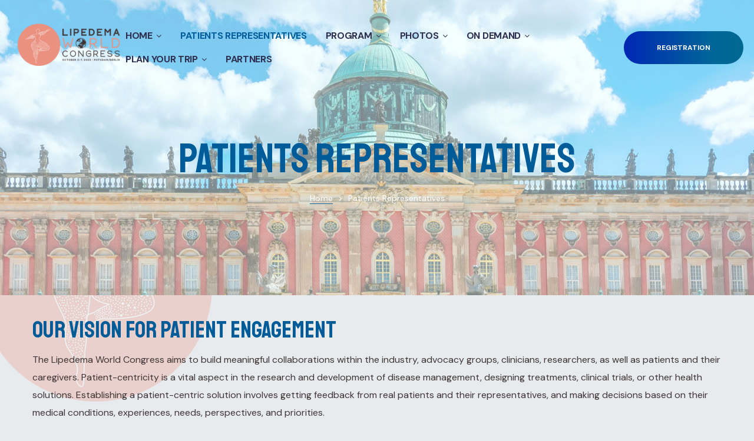

--- FILE ---
content_type: text/html; charset=UTF-8
request_url: https://www.lipedema-world-congress.com/patients-representatives/
body_size: 27173
content:
<!doctype html>
<html lang="en-US" class="no-js">
<head>
    <meta charset="UTF-8">
    <meta name="viewport" content="width=device-width, initial-scale=1">
    <link rel="profile" href="//gmpg.org/xfn/11">
    <title>Patients Representatives &#8211; LIPEDEMA WORLD CONGRESS 2023</title>
<meta name='robots' content='max-image-preview:large' />
<link rel='dns-prefetch' href='//www.lipedema-world-congress.com' />
<link rel='dns-prefetch' href='//fonts.googleapis.com' />
<link rel='dns-prefetch' href='//s.w.org' />
<link href='//fonts.gstatic.com' crossorigin rel='preconnect' />
<link rel="alternate" type="application/rss+xml" title="LIPEDEMA WORLD CONGRESS 2023 &raquo; Feed" href="https://www.lipedema-world-congress.com/feed/" />
<link rel="alternate" type="application/rss+xml" title="LIPEDEMA WORLD CONGRESS 2023 &raquo; Comments Feed" href="https://www.lipedema-world-congress.com/comments/feed/" />
<script type="text/javascript">
window._wpemojiSettings = {"baseUrl":"https:\/\/s.w.org\/images\/core\/emoji\/13.1.0\/72x72\/","ext":".png","svgUrl":"https:\/\/s.w.org\/images\/core\/emoji\/13.1.0\/svg\/","svgExt":".svg","source":{"concatemoji":"https:\/\/www.lipedema-world-congress.com\/wp-includes\/js\/wp-emoji-release.min.js?ver=5.9.1"}};
/*! This file is auto-generated */
!function(e,a,t){var n,r,o,i=a.createElement("canvas"),p=i.getContext&&i.getContext("2d");function s(e,t){var a=String.fromCharCode;p.clearRect(0,0,i.width,i.height),p.fillText(a.apply(this,e),0,0);e=i.toDataURL();return p.clearRect(0,0,i.width,i.height),p.fillText(a.apply(this,t),0,0),e===i.toDataURL()}function c(e){var t=a.createElement("script");t.src=e,t.defer=t.type="text/javascript",a.getElementsByTagName("head")[0].appendChild(t)}for(o=Array("flag","emoji"),t.supports={everything:!0,everythingExceptFlag:!0},r=0;r<o.length;r++)t.supports[o[r]]=function(e){if(!p||!p.fillText)return!1;switch(p.textBaseline="top",p.font="600 32px Arial",e){case"flag":return s([127987,65039,8205,9895,65039],[127987,65039,8203,9895,65039])?!1:!s([55356,56826,55356,56819],[55356,56826,8203,55356,56819])&&!s([55356,57332,56128,56423,56128,56418,56128,56421,56128,56430,56128,56423,56128,56447],[55356,57332,8203,56128,56423,8203,56128,56418,8203,56128,56421,8203,56128,56430,8203,56128,56423,8203,56128,56447]);case"emoji":return!s([10084,65039,8205,55357,56613],[10084,65039,8203,55357,56613])}return!1}(o[r]),t.supports.everything=t.supports.everything&&t.supports[o[r]],"flag"!==o[r]&&(t.supports.everythingExceptFlag=t.supports.everythingExceptFlag&&t.supports[o[r]]);t.supports.everythingExceptFlag=t.supports.everythingExceptFlag&&!t.supports.flag,t.DOMReady=!1,t.readyCallback=function(){t.DOMReady=!0},t.supports.everything||(n=function(){t.readyCallback()},a.addEventListener?(a.addEventListener("DOMContentLoaded",n,!1),e.addEventListener("load",n,!1)):(e.attachEvent("onload",n),a.attachEvent("onreadystatechange",function(){"complete"===a.readyState&&t.readyCallback()})),(n=t.source||{}).concatemoji?c(n.concatemoji):n.wpemoji&&n.twemoji&&(c(n.twemoji),c(n.wpemoji)))}(window,document,window._wpemojiSettings);
</script>
<style type="text/css">
img.wp-smiley,
img.emoji {
	display: inline !important;
	border: none !important;
	box-shadow: none !important;
	height: 1em !important;
	width: 1em !important;
	margin: 0 0.07em !important;
	vertical-align: -0.1em !important;
	background: none !important;
	padding: 0 !important;
}
</style>
	<link rel='stylesheet' id='opal-boostrap-css'  href='https://www.lipedema-world-congress.com/wp-content/themes/spker/assets/css/opal-boostrap.css?ver=5.9.1' type='text/css' media='all' />
<link rel='stylesheet' id='elementor-frontend-css'  href='https://www.lipedema-world-congress.com/wp-content/plugins/elementor/assets/css/frontend-lite.min.css?ver=3.15.3' type='text/css' media='all' />
<link rel='stylesheet' id='spkder-style-css'  href='https://www.lipedema-world-congress.com/wp-content/themes/spker/style.css?ver=5.9.1' type='text/css' media='all' />
<style id='spkder-style-inline-css' type='text/css'>
body, input, button, button[type="submit"], select, textarea{font-family:"DM Sans", -apple-system, BlinkMacSystemFont, "Segoe UI", Roboto, "Helvetica Neue", Arial, sans-serif;font-weight:400;color:#3e3435}html { font-size:16px;}.c-heading{color:#ea9181;}.c-primary{color:#005c99;}.bg-primary{background-color:#005c99;}.b-primary{border-color:#005c99;}.button-primary:hover{background-color:#003d66;border-color:#003d66;}.c-secondary {color:#4997c4;}.bg-secondary {background-color:#4997c4;}.b-secondary{border-color:#4997c4;}.button-secondary:hover{background-color:#367da6;}input[type="text"]::placeholder,input[type="email"]::placeholder,input[type="url"]::placeholder,input[type="password"]::placeholder,input[type="search"]::placeholder,input[type="number"]::placeholder,input[type="tel"]::placeholder,input[type="range"]::placeholder,input[type="date"]::placeholder,input[type="month"]::placeholder,input[type="week"]::placeholder,input[type="time"]::placeholder,input[type="datetime"]::placeholder,input[type="datetime-local"]::placeholder,input[type="color"]::placeholder,input[type="text"],input[type="email"],input[type="url"],input[type="password"],input[type="search"],input[type="number"],input[type="tel"],input[type="range"],input[type="date"],input[type="month"],input[type="week"],input[type="time"],input[type="datetime"],input[type="datetime-local"],input[type="color"],textarea::placeholder,textarea,a,.mainmenu-container li a span,.post-date a,.comment-metadata,.c-body,.site-header-account .account-links-menu li a,.site-header-account .account-dashboard li a,.comment-form a,.elementor-nav-menu--dropdown a,.elementor-widget-opal-post-grid .post-date a:not(:hover),.elementor-search-form--skin-minimal .elementor-search-form__icon,.elementor-widget-opal-tabs.elementor-widget-tabs .elementor-tab-desktop-title:not(:hover),.elementor-widget-opal-tabs.elementor-widget-tabs .elementor-tab-desktop-title:not(.elementor-active) {color:#3e3435; }.widget-area strong,h1,h2,h3,h4,h5,h6,fieldset legend,th,.main-navigation .top-menu > li > a,.post-content .posted-on a,.entry-meta .author a,.entry-content strong,.entry-content dt,.entry-content th,.entry-content dt a,.entry-content th a,body.single-post article.type-post .entry-title,body.single-post .navigation .nav-link a,.comment-content strong,.comment-author,.comment-author a,.comment-metadata a.comment-edit-link,.comment-reply-link,.comment-content table th,.comment-content table td a,.comment-content dt,.widget a,.widget.widget_archive a,.widget.widget_categories a,.widget.widget_nav_menu a,.widget.widget_meta a,.widget.widget_pages a,.widget_rss .rss-date,.widget_rss li cite,.widget_archive li,.widget_categories li,.c-heading,.related-posts .related-heading,.author-wrapper .author-name,.page .entry-header .entry-title,.search .site-content .page-title,.site-header-account .login-form-title,.elementor-widget-icon-box:not(:hover) .elementor-icon-box-title,.speaker-events-title,.elementor-teams-wrapper .elementor-team-name:not(:hover) {color:#ea9181; }.btn-link,.elementor-element .elementor-button-link .elementor-button,.button-link,.mainmenu-container li.current-menu-parent > a,.mainmenu-container .menu-item > a:hover,.site-header .header-group .search-submit:hover,.site-header .header-group .search-submit:focus,.post-content .posted-on a:hover,.entry-meta .entry-category a,.entry-header .entry-category a,.pbr-social-share a:hover,body.single-post .navigation > div:hover,body.single-post .navigation > div:hover .nav-title,body.single-post .navigation > div:hover a,body.single-post .navigation > div:hover b,body.single-post .navigation .nav-title,.error404 h1,.breadcrumb a:hover,.breadcrumb a:hover span,.comment-author a:hover,.comment-metadata a:hover,.widget a:hover,.widget a:focus,.widget.widget_archive a:hover,.widget.widget_archive a:focus,.widget.widget_categories a:hover,.widget.widget_categories a:focus,.widget.widget_nav_menu a:hover,.widget.widget_nav_menu a:focus,.widget.widget_meta a:hover,.widget.widget_meta a:focus,.widget.widget_pages a:hover,.widget.widget_pages a:focus,.widget_recent_entries li a:hover,.widget_recent_entries li a:active,.widget_search button[type="submit"],.widget .tagcloud a:hover,.widget .tagcloud a:focus,.widget.widget_tag_cloud a:hover,.widget.widget_tag_cloud a:focus,.button-outline-primary,.elementor-wpcf7-button-outline_primary input[type="button"],.elementor-wpcf7-button-outline_primary input[type="submit"],.elementor-wpcf7-button-outline_primary button[type="submit"],.mailchimp-button-outline_primary button,.mailchimp-button-outline_primary button[type="submit"],.elementor-element .elementor-button-outline_primary .elementor-button,.c-primary,blockquote:before,.navigation-button .menu-toggle:hover,.navigation-button .menu-toggle:focus,.entry-title a:hover,.entry-content blockquote cite a:hover,.site-header-account .account-dropdown a.register-link,.site-header-account .account-dropdown a.lostpass-link,.site-header-account .account-links-menu li a:hover,.site-header-account .account-dashboard li a:hover,.comment-form a:hover,.wp_widget_tag_cloud a:hover,.wp_widget_tag_cloud a:focus,#secondary .elementor-widget-container h5:first-of-type,.elementor-nav-menu-popup .mfp-close,#secondary .elementor-widget-wp-widget-recent-posts a,.elementor-accordion .elementor-tab-title .elementor-accordion-icon,.contactform-content .form-title,.elementor-widget-opal-countdown .elementor-countdown-digits,.elementor-counter .elementor-counter-number-wrapper,.elementor-widget-opal-featured-box .elementor-featured-box-name:hover,.elementor-widget-heading .sub-title,.elementor-widget-icon-box:not(:hover) .elementor-icon,.elementor-widget-icon-box:hover .elementor-icon,.elementor-widget-icon-box:hover .elementor-icon-box-title,.elementor-widget-image-carousel .elementor-image-carousel.slick-arrows-inside-stretch .slick-arrow:hover:before,.elementor-widget-opal-image-hotspots .elementor-hotspots-item-number,.elementor-widget-item-list .elementor-item-list-number,.elementor-nav-menu--main.elementor-nav-menu--layout-horizontal .elementor-nav-menu a.elementor-sub-item.elementor-item-active,.elementor-nav-menu--main .elementor-item.highlighted,.elementor-nav-menu--main .elementor-item.elementor-item-active,.elementor-nav-menu--main .elementor-item:hover,.elementor-nav-menu--main .elementor-item:focus,.elementor-nav-menu--main .current-menu-ancestor .elementor-item.has-submenu,.elementor-nav-menu--main .current-menu-item .elementor-item,.elementor-nav-menu--popup .elementor-item.highlighted,.elementor-nav-menu--popup .elementor-item.elementor-item-active,.elementor-nav-menu--popup .elementor-item:hover,.elementor-nav-menu--popup .elementor-item:focus,.elementor-nav-menu--popup .elementor-nav-menu--dropdown a:hover,.elementor-nav-menu--popup .elementor-nav-menu--dropdown a.highlighted,.elementor-nav-menu--dropdown:not(.mega-menu) a:hover,.elementor-nav-menu--dropdown:not(.mega-menu) a.highlighted,.elementor-nav-menu--dropdown:not(.mega-menu) a.has-submenu,.elementor-menu-toggle:hover i,.elementor-menu-toggle:hover .menu-toggle-title,.elementor-widget-opal-popup-template .elementor-toggle i:hover,.elementor-widget-opal-popup-template .button-close:hover,.elementor-price-table__ribbon,.elementor-widget-opal-reason_carousel .elementor-content-wrap:hover .elementor-heading-title,.elementor-widget-opal-schedules .schedules-item:hover .title-schedules,.elementor-widget-opal-schedules .item-meta i,.elementor-widget-opal-schedules .author-schedules a:hover,.elementor-widget-opal-schedules .title-schedules.title-label,.elementor-widget-opal-schedules .button-schedules:hover i,.elementor-widget-opal-schedules .button-schedules.active i,.elementor-search-form .elementor-search-form__submit:hover,.elementor-search-form--skin-full_screen .elementor-search-form__toggle:hover,.speaker-style-3 .speaker-item:hover .speaker-name a,.elementor-teams-wrapper .elementor-team-name:hover,.elementor-widget-opal-testimonials .elementor-testimonial-job,.elementor-video-popup:hover .elementor-video-icons,.elementor-video-popup:hover .elementor-video-title,.osf-property-article .link-more a,.item-recent-apartments .apartments-link {color:#005c99; }.f-primary,.elementor-widget-heading .heading-decor svg {fill:#005c99; }::selection,.page-numbers:not(.dots):hover,.page-numbers:not(.dots):focus,.page-numbers.current:not(.dots),.comments-link span,.post-content .posted-on:after,.entry-meta .entry-category:after,.page-links a:hover .page-number,.page-links a:focus .page-number,.page-links a.post-page-numbers:hover,.page-links a.post-page-numbers:focus,.page-links > .page-number,.widget.widget_archive a:before,.widget.widget_categories a:before,.widget.widget_nav_menu a:before,.widget.widget_meta a:before,.widget.widget_pages a:before,.button-primary,input[type="reset"],input.secondary[type="button"],input.secondary[type="reset"],input.secondary[type="submit"],input[type="button"],input[type="submit"],button[type="submit"],.more-link,.scrollup,.elementor-wpcf7-button-primary input[type="button"][type="submit"],.elementor-wpcf7-button-primary input[type="submit"],.elementor-wpcf7-button-primary button[type="submit"],.mailchimp-button-primary button,.mailchimp-button-primary button[type="submit"],.button-default:hover,.button-dark:hover,.elementor-element .elementor-button-dark .elementor-button:hover,.button-dark:active,.elementor-element .elementor-button-dark .elementor-button:active,.button-dark:focus,.elementor-element .elementor-button-dark .elementor-button:focus,.button-light:hover,.elementor-element .elementor-button-light .elementor-button:hover,.button-light:active,.elementor-element .elementor-button-light .elementor-button:active,.button-light:focus,.elementor-element .elementor-button-light .elementor-button:focus,.elementor-element .elementor-button-primary .elementor-button,.button-outline-primary:hover,.elementor-wpcf7-button-outline_primary input:hover[type="button"],.elementor-wpcf7-button-outline_primary input:hover[type="submit"],.elementor-wpcf7-button-outline_primary button:hover[type="submit"],.mailchimp-button-outline_primary button:hover,.button-outline-primary:active,.elementor-wpcf7-button-outline_primary input:active[type="button"],.elementor-wpcf7-button-outline_primary input:active[type="submit"],.elementor-wpcf7-button-outline_primary button:active[type="submit"],.mailchimp-button-outline_primary button:active,.button-outline-primary.active,.elementor-wpcf7-button-outline_primary input.active[type="button"],.elementor-wpcf7-button-outline_primary input.active[type="submit"],.elementor-wpcf7-button-outline_primary button.active[type="submit"],.mailchimp-button-outline_primary button.active,.show > .button-outline-primary.dropdown-toggle,.elementor-wpcf7-button-outline_primary .show > input.dropdown-toggle[type="button"],.elementor-wpcf7-button-outline_primary .show > input.dropdown-toggle[type="submit"],.elementor-wpcf7-button-outline_primary .show > button.dropdown-toggle[type="submit"],.mailchimp-button-outline_primary .show > button.dropdown-toggle,.elementor-element .elementor-button-outline_primary .elementor-button:hover,.elementor-element .elementor-button-outline_primary .elementor-button:active,.elementor-element .elementor-button-outline_primary .elementor-button:focus,.bg-primary,.owl-theme.owl-carousel .owl-nav [class*='owl-']:hover:before,.owl-theme.owl-carousel .owl-dots span,.img-animated .elementor-image:after,.col-animated:after,.elementor-widget-divider .elementor-divider-separator:before,.elementor-flip-box__front,.elementor-widget-image-carousel .elementor-image-carousel ul.slick-dots li button:after,.elementor-widget-image-carousel .slick-arrow,.elementor-widget-image-carousel .slick-arrow-link,.opal-image-hotspots-main-icons .opal-image-hotspots-icon.style-2:hover,.elementor-widget-opal-image-gallery .gallery-item-overlay,.elementor-widget-opal-image-gallery .elementor-galerry__filter.elementor-active,.elementor-nav-menu--main.elementor-nav-menu--layout-horizontal:not(.e--pointer-framed) .elementor-nav-menu > li.current-menu-parent > a:before,.elementor-nav-menu--main.elementor-nav-menu--layout-horizontal:not(.e--pointer-framed) .elementor-nav-menu > li.current-menu-parent > a:after,.elementor-nav-menu--main.e--pointer-dot .elementor-item.elementor-item-active:before,.elementor-nav-menu--main.e--pointer-dot .elementor-item:not(:hover):before,.elementor-nav-menu--main.e--pointer-dot .elementor-item:hover:before,.elementor-nav-menu--main:not(.e--pointer-framed) .elementor-item.elementor-item-active:before,.elementor-nav-menu--main:not(.e--pointer-framed) .elementor-item.elementor-item-active:after,.elementor-nav-menu--main:not(.e--pointer-framed) .elementor-item:before,.elementor-nav-menu--main:not(.e--pointer-framed) .elementor-item:after,.elementor-nav-menu--popup.e--pointer-dot .elementor-item.elementor-item-active:before,.elementor-nav-menu--popup.e--pointer-dot .elementor-item:hover:before,.e--pointer-dot .elementor-item:before,.e--pointer-underline .elementor-item .menu-title:before,.e--pointer-underline .elementor-item .menu-title:after,.elementor-widget-opal-reason_carousel .elementor-reason-number span,.elementor-widget-opal-tabs.elementor-widget-tabs.elementor-widget-tabs.elementor-tabs-view-vertical .elementor-tab-title.elementor-active span:after,.elementor-teams-wrapper .team-icon-socials a:hover,.elementor-widget-opal-text_carousel.text-carousel-style-2 .owl-theme.owl-carousel .owl-nav [class*='owl-']:hover:before,.osf-property-article .post-thumbnail {background-color:#005c99; }.button-primary,input[type="reset"],input.secondary[type="button"],input.secondary[type="reset"],input.secondary[type="submit"],input[type="button"],input[type="submit"],button[type="submit"],.more-link,.scrollup,.elementor-wpcf7-button-primary input[type="button"][type="submit"],.elementor-wpcf7-button-primary input[type="submit"],.elementor-wpcf7-button-primary button[type="submit"],.mailchimp-button-primary button,.mailchimp-button-primary button[type="submit"],.button-secondary,.secondary-button .search-submit,.elementor-wpcf7-button-secondary input[type="button"][type="submit"],.elementor-wpcf7-button-secondary input[type="submit"],.elementor-wpcf7-button-secondary button[type="submit"],.mailchimp-button-secondary button,.mailchimp-button-secondary button[type="submit"],.form-control:focus,input[type="text"]:focus,input[type="email"]:focus,input[type="url"]:focus,input[type="password"]:focus,input[type="search"]:focus,input[type="number"]:focus,input[type="tel"]:focus,input[type="range"]:focus,input[type="date"]:focus,input[type="month"]:focus,input[type="week"]:focus,input[type="time"]:focus,input[type="datetime"]:focus,input[type="datetime-local"]:focus,input[type="color"]:focus,textarea:focus,.page-numbers:not(.dots):hover,.page-numbers:not(.dots):focus,.page-numbers.current:not(.dots),.breadcrumb a,.button-default:hover,.button-dark:hover,.elementor-element .elementor-button-dark .elementor-button:hover,.button-dark:active,.elementor-element .elementor-button-dark .elementor-button:active,.button-dark:focus,.elementor-element .elementor-button-dark .elementor-button:focus,.button-light:hover,.elementor-element .elementor-button-light .elementor-button:hover,.button-light:active,.elementor-element .elementor-button-light .elementor-button:active,.button-light:focus,.elementor-element .elementor-button-light .elementor-button:focus,.elementor-element .elementor-button-primary .elementor-button,.button-outline-primary,.elementor-wpcf7-button-outline_primary input[type="button"],.elementor-wpcf7-button-outline_primary input[type="submit"],.elementor-wpcf7-button-outline_primary button[type="submit"],.mailchimp-button-outline_primary button,.mailchimp-button-outline_primary button[type="submit"],.elementor-element .elementor-button-outline_primary .elementor-button,.button-outline-primary:hover,.elementor-wpcf7-button-outline_primary input:hover[type="button"],.elementor-wpcf7-button-outline_primary input:hover[type="submit"],.elementor-wpcf7-button-outline_primary button:hover[type="submit"],.mailchimp-button-outline_primary button:hover,.button-outline-primary:active,.elementor-wpcf7-button-outline_primary input:active[type="button"],.elementor-wpcf7-button-outline_primary input:active[type="submit"],.elementor-wpcf7-button-outline_primary button:active[type="submit"],.mailchimp-button-outline_primary button:active,.button-outline-primary.active,.elementor-wpcf7-button-outline_primary input.active[type="button"],.elementor-wpcf7-button-outline_primary input.active[type="submit"],.elementor-wpcf7-button-outline_primary button.active[type="submit"],.mailchimp-button-outline_primary button.active,.show > .button-outline-primary.dropdown-toggle,.elementor-wpcf7-button-outline_primary .show > input.dropdown-toggle[type="button"],.elementor-wpcf7-button-outline_primary .show > input.dropdown-toggle[type="submit"],.elementor-wpcf7-button-outline_primary .show > button.dropdown-toggle[type="submit"],.mailchimp-button-outline_primary .show > button.dropdown-toggle,.elementor-element .elementor-button-outline_primary .elementor-button:hover,.elementor-element .elementor-button-outline_primary .elementor-button:active,.elementor-element .elementor-button-outline_primary .elementor-button:focus,.b-primary,.owl-theme.owl-carousel .owl-nav [class*='owl-']:hover:before,.elementor-widget-icon-box:hover .elementor-icon,.elementor-widget-icon-box:hover .elementor-icon-box-title,.elementor-widget-opal-image-gallery .elementor-galerry__filter.elementor-active:before,.e--pointer-framed .elementor-item.elementor-item-active:before,.e--pointer-framed .elementor-item.elementor-item-active:after,.e--pointer-framed .elementor-item:before,.e--pointer-framed .elementor-item:after,.elementor-nav-menu--main > .elementor-nav-menu,.elementor-nav-menu--main .elementor-nav-menu ul,.elementor-search-form--skin-full_screen .elementor-search-form__toggle:hover,.elementor-widget-opal-text_carousel.text-carousel-style-2 .elementor-content-wrap,.elementor-video-popup:hover .elementor-video-icons,.elementor-video-popup:hover .elementor-video-title {border-color:#005c99; }.elementor-widget-opal-reason_carousel .elementor-content-wrap,.elementor-widget-opal-tabs.elementor-widget-tabs.elementor-widget-tabs.elementor-tabs-view-horizontal .elementor-tab-title.elementor-active {border-top-color:#005c99; }.elementor-nav-menu--layout-horizontal .elementor-nav-menu li.menu-item-has-children:before,.elementor-nav-menu--layout-horizontal .elementor-nav-menu li.has-mega-menu:before,.elementor-widget-opal-tabs.elementor-widget-tabs.elementor-widget-tabs.elementor-tabs-view-horizontal .elementor-tab-title.elementor-active {border-bottom-color:#005c99; }.btn-link:focus,.elementor-element .elementor-button-link .elementor-button:focus,.btn-link:hover,.elementor-element .elementor-button-link .elementor-button:hover,.button-link:focus,.button-link:hover,a:hover,a:active,.widget_search button[type="submit"]:hover,.widget_search button[type="submit"]:focus {color:#003d66; }.button-primary:hover,input:hover[type="reset"],input:hover[type="button"],input:hover[type="submit"],button:hover[type="submit"],.more-link:hover,.scrollup:hover,.elementor-wpcf7-button-primary input:hover[type="submit"],.elementor-wpcf7-button-primary button:hover[type="submit"],.mailchimp-button-primary button:hover,.button-primary:active,input:active[type="reset"],input:active[type="button"],input:active[type="submit"],button:active[type="submit"],.more-link:active,.scrollup:active,.elementor-wpcf7-button-primary input:active[type="submit"],.elementor-wpcf7-button-primary button:active[type="submit"],.mailchimp-button-primary button:active,.button-primary.active,input.active[type="reset"],input.active[type="button"],input.active[type="submit"],button.active[type="submit"],.active.more-link,.active.scrollup,.elementor-wpcf7-button-primary input.active[type="submit"],.elementor-wpcf7-button-primary button.active[type="submit"],.mailchimp-button-primary button.active,.show > .button-primary.dropdown-toggle,.show > input.dropdown-toggle[type="reset"],.show > input.dropdown-toggle[type="button"],.show > input.dropdown-toggle[type="submit"],.show > button.dropdown-toggle[type="submit"],.show > .dropdown-toggle.more-link,.show > .dropdown-toggle.scrollup,.elementor-wpcf7-button-primary .show > input.dropdown-toggle[type="submit"],.elementor-wpcf7-button-primary .show > button.dropdown-toggle[type="submit"],.mailchimp-button-primary .show > button.dropdown-toggle,.elementor-element .elementor-button-primary .elementor-button:hover,.elementor-element .elementor-button-primary .elementor-button:active,.elementor-element .elementor-button-primary .elementor-button:focus {background-color:#003d66; }.button-primary:active,input:active[type="reset"],input:active[type="button"],input:active[type="submit"],button:active[type="submit"],.more-link:active,.scrollup:active,.elementor-wpcf7-button-primary input:active[type="submit"],.elementor-wpcf7-button-primary button:active[type="submit"],.mailchimp-button-primary button:active,.button-primary.active,input.active[type="reset"],input.active[type="button"],input.active[type="submit"],button.active[type="submit"],.active.more-link,.active.scrollup,.elementor-wpcf7-button-primary input.active[type="submit"],.elementor-wpcf7-button-primary button.active[type="submit"],.mailchimp-button-primary button.active,.show > .button-primary.dropdown-toggle,.show > input.dropdown-toggle[type="reset"],.show > input.dropdown-toggle[type="button"],.show > input.dropdown-toggle[type="submit"],.show > button.dropdown-toggle[type="submit"],.show > .dropdown-toggle.more-link,.show > .dropdown-toggle.scrollup,.elementor-wpcf7-button-primary .show > input.dropdown-toggle[type="submit"],.elementor-wpcf7-button-primary .show > button.dropdown-toggle[type="submit"],.mailchimp-button-primary .show > button.dropdown-toggle,.button-secondary:active,.secondary-button .search-submit:active,.elementor-wpcf7-button-secondary input:active[type="submit"],.elementor-wpcf7-button-secondary button:active[type="submit"],.mailchimp-button-secondary button:active,.button-secondary.active,.secondary-button .active.search-submit,.elementor-wpcf7-button-secondary input.active[type="submit"],.elementor-wpcf7-button-secondary button.active[type="submit"],.mailchimp-button-secondary button.active,.show > .button-secondary.dropdown-toggle,.secondary-button .show > .dropdown-toggle.search-submit,.elementor-wpcf7-button-secondary .show > input.dropdown-toggle[type="submit"],.elementor-wpcf7-button-secondary .show > button.dropdown-toggle[type="submit"],.mailchimp-button-secondary .show > button.dropdown-toggle,.button-primary:hover,input:hover[type="reset"],input:hover[type="button"],input:hover[type="submit"],button:hover[type="submit"],.more-link:hover,.scrollup:hover,.elementor-wpcf7-button-primary input:hover[type="submit"],.elementor-wpcf7-button-primary button:hover[type="submit"],.mailchimp-button-primary button:hover,.elementor-element .elementor-button-primary .elementor-button:hover,.elementor-element .elementor-button-primary .elementor-button:active,.elementor-element .elementor-button-primary .elementor-button:focus {border-color:#003d66; }.comments-title,.comment-respond .comment-reply-title,.wp_widget_tag_cloud a,.button-outline-secondary,.elementor-wpcf7-button-outline_secondary input[type="button"][type="submit"],.elementor-wpcf7-button-outline_secondary input[type="submit"],.elementor-wpcf7-button-outline_secondary button[type="submit"],.mailchimp-button-outline_secondary button,.mailchimp-button-outline_secondary button[type="submit"],.elementor-element .elementor-button-outline_secondary .elementor-button,.c-secondary,.author-wrapper .author-name h6,.contactform-content button.mfp-close {color:#4997c4; }.f-secondary {fill:#4997c4; }.button-secondary,.secondary-button .search-submit,.elementor-wpcf7-button-secondary input[type="button"][type="submit"],.elementor-wpcf7-button-secondary input[type="submit"],.elementor-wpcf7-button-secondary button[type="submit"],.mailchimp-button-secondary button,.mailchimp-button-secondary button[type="submit"],.elementor-button-secondary button[type="submit"],.elementor-button-secondary input[type="button"],.elementor-button-secondary input[type="submit"],.elementor-element .elementor-button-secondary .elementor-button,.button-outline-secondary:hover,.elementor-wpcf7-button-outline_secondary input:hover[type="submit"],.elementor-wpcf7-button-outline_secondary button:hover[type="submit"],.mailchimp-button-outline_secondary button:hover,.button-outline-secondary:active,.elementor-wpcf7-button-outline_secondary input:active[type="submit"],.elementor-wpcf7-button-outline_secondary button:active[type="submit"],.mailchimp-button-outline_secondary button:active,.button-outline-secondary.active,.elementor-wpcf7-button-outline_secondary input.active[type="submit"],.elementor-wpcf7-button-outline_secondary button.active[type="submit"],.mailchimp-button-outline_secondary button.active,.show > .button-outline-secondary.dropdown-toggle,.elementor-wpcf7-button-outline_secondary .show > input.dropdown-toggle[type="submit"],.elementor-wpcf7-button-outline_secondary .show > button.dropdown-toggle[type="submit"],.mailchimp-button-outline_secondary .show > button.dropdown-toggle,.elementor-element .elementor-button-outline_secondary .elementor-button:hover,.elementor-element .elementor-button-outline_secondary .elementor-button:active,.elementor-element .elementor-button-outline_secondary .elementor-button:focus,.bg-secondary,#secondary .elementor-widget-wp-widget-categories a:before,.elementor-flip-box__back,.elementor-widget-image-carousel .slick-arrow:hover,.elementor-widget-image-carousel .slick-arrow:hover .slick-arrow-link,.opal-image-hotspots-main-icons .opal-image-hotspots-icon.style-2,.elementor-speaker-heading,.speaker-style-3 .speaker-item .speaker-image,.elementor-widget-opal-text_carousel.text-carousel-style-2 .owl-theme.owl-carousel .owl-nav [class*='owl-']:before {background-color:#4997c4; }.button-secondary,.secondary-button .search-submit,.elementor-wpcf7-button-secondary input[type="button"][type="submit"],.elementor-wpcf7-button-secondary input[type="submit"],.elementor-wpcf7-button-secondary button[type="submit"],.mailchimp-button-secondary button,.mailchimp-button-secondary button[type="submit"],.elementor-button-secondary button[type="submit"],.elementor-button-secondary input[type="button"],.elementor-button-secondary input[type="submit"],.elementor-element .elementor-button-secondary .elementor-button,.button-outline-secondary,.elementor-wpcf7-button-outline_secondary input[type="button"][type="submit"],.elementor-wpcf7-button-outline_secondary input[type="submit"],.elementor-wpcf7-button-outline_secondary button[type="submit"],.mailchimp-button-outline_secondary button,.mailchimp-button-outline_secondary button[type="submit"],.elementor-element .elementor-button-outline_secondary .elementor-button,.button-outline-secondary:hover,.elementor-wpcf7-button-outline_secondary input:hover[type="submit"],.elementor-wpcf7-button-outline_secondary button:hover[type="submit"],.button-outline-secondary:active,.elementor-wpcf7-button-outline_secondary input:active[type="submit"],.elementor-wpcf7-button-outline_secondary button:active[type="submit"],.button-outline-secondary.active,.elementor-wpcf7-button-outline_secondary input.active[type="submit"],.elementor-wpcf7-button-outline_secondary button.active[type="submit"],.show > .button-outline-secondary.dropdown-toggle,.elementor-wpcf7-button-outline_secondary .show > input.dropdown-toggle[type="submit"],.elementor-wpcf7-button-outline_secondary .show > button.dropdown-toggle[type="submit"],.mailchimp-button-outline_secondary .show > button.dropdown-toggle,.elementor-element .elementor-button-outline_secondary .elementor-button:hover,.elementor-element .elementor-button-outline_secondary .elementor-button:active,.elementor-element .elementor-button-outline_secondary .elementor-button:focus,.b-secondary {border-color:#4997c4; }.button-secondary:hover,.secondary-button .search-submit:hover,.elementor-wpcf7-button-secondary input:hover[type="submit"],.elementor-wpcf7-button-secondary button:hover[type="submit"],.mailchimp-button-secondary button:hover,.button-secondary:active,.secondary-button .search-submit:active,.elementor-wpcf7-button-secondary input:active[type="submit"],.elementor-wpcf7-button-secondary button:active[type="submit"],.mailchimp-button-secondary button:active,.button-secondary.active,.secondary-button .active.search-submit,.elementor-wpcf7-button-secondary input.active[type="submit"],.elementor-wpcf7-button-secondary button.active[type="submit"],.mailchimp-button-secondary button.active,.show > .button-secondary.dropdown-toggle,.secondary-button .show > .dropdown-toggle.search-submit,.elementor-wpcf7-button-secondary .show > input.dropdown-toggle[type="submit"],.elementor-wpcf7-button-secondary .show > button.dropdown-toggle[type="submit"],.mailchimp-button-secondary .show > button.dropdown-toggle,.elementor-button-secondary button[type="submit"]:hover,.elementor-button-secondary button[type="submit"]:active,.elementor-button-secondary button[type="submit"]:focus,.elementor-button-secondary input[type="button"]:hover,.elementor-button-secondary input[type="button"]:active,.elementor-button-secondary input[type="button"]:focus,.elementor-button-secondary input[type="submit"]:hover,.elementor-button-secondary input[type="submit"]:active,.elementor-button-secondary input[type="submit"]:focus,.elementor-element .elementor-button-secondary .elementor-button:hover,.elementor-element .elementor-button-secondary .elementor-button:active,.elementor-element .elementor-button-secondary .elementor-button:focus {background-color:#367da6; }.button-secondary:hover,.secondary-button .search-submit:hover,.elementor-wpcf7-button-secondary input:hover[type="submit"],.elementor-wpcf7-button-secondary button:hover[type="submit"],.mailchimp-button-secondary button:hover,.button-secondary:active,.secondary-button .search-submit:active,.elementor-wpcf7-button-secondary input:active[type="submit"],.elementor-wpcf7-button-secondary button:active[type="submit"],.mailchimp-button-secondary button:active,.button-secondary.active,.secondary-button .active.search-submit,.elementor-wpcf7-button-secondary input.active[type="submit"],.elementor-wpcf7-button-secondary button.active[type="submit"],.mailchimp-button-secondary button.active,.show > .button-secondary.dropdown-toggle,.secondary-button .show > .dropdown-toggle.search-submit,.elementor-wpcf7-button-secondary .show > input.dropdown-toggle[type="submit"],.elementor-wpcf7-button-secondary .show > button.dropdown-toggle[type="submit"],.mailchimp-button-secondary .show > button.dropdown-toggle,.elementor-button-secondary button[type="submit"]:hover,.elementor-button-secondary button[type="submit"]:active,.elementor-button-secondary button[type="submit"]:focus,.elementor-button-secondary input[type="button"]:hover,.elementor-button-secondary input[type="button"]:active,.elementor-button-secondary input[type="button"]:focus,.elementor-button-secondary input[type="submit"]:hover,.elementor-button-secondary input[type="submit"]:active,.elementor-button-secondary input[type="submit"]:focus,.elementor-element .elementor-button-secondary .elementor-button:hover,.elementor-element .elementor-button-secondary .elementor-button:active,.elementor-element .elementor-button-secondary .elementor-button:focus {border-color:#367da6; }.button-primary-gradient,.comment-form .form-submit input[type="submit"],.elementor-element .elementor-button-primary_gradient .elementor-button,.contactform-content input[type="button"],.contactform-content input[type="submit"],.contactform-content button[type="submit"],.elementor-wpcf7-button-primary_gradient input[type="button"][type="submit"],.elementor-wpcf7-button-primary_gradient input[type="submit"],.elementor-wpcf7-button-primary_gradient button[type="submit"],.more-link,#secondary .widget:before,.contactform-content:before,.elementor-show-before-yes .wpcf7:before,.box-animattion-md:after,.elementor-widget-opal-featured-box .elementor-featured-box-content:after,.elementor-widget-icon-box.icon-box-style-1 .elementor-icon-box-wrapper:after,.testimonial-decor-yes .elementor-testimonial-content:after,.box-animattion-lg:after,.box-hover-animattion-md:after,.elementor-widget-icon-box.icon-box-style-2 .elementor-icon-box-wrapper:after,.box-hover-animattion-lg:after,.elementor-price-table,.elementor-widget-opal-schedules .item-icon_label .icon-label,.elementor-widget-opal-schedules .schedules-style-1 .schedules-day:before,.elementor-widget-opal-schedules .schedules-style-2 .schedules-day,.elementor-widget-opal-schedules .schedules-style-3 .schedules-day:before,.speaker-schedules .event-item:before {background-image:linear-gradient(to right, #0027b3 0%, #069 49%, #006b85 85%, #006570 100%);}.row,body.opal-content-layout-2cl #content .wrap,body.opal-content-layout-2cr #content .wrap,[data-opal-columns],.opal-default-content-layout-2cr .site-content .wrap,.site-footer .widget-area,.comment-form,.widget .gallery,.elementor-element .gallery,.entry-gallery .gallery,.single .gallery,[data-elementor-columns],.elementor-widget-opal-schedules .schedules-style-2 .elementor-schedules-item {margin-right:-15px;margin-left:-15px;}.col-1,.col-2,[data-elementor-columns-mobile="6"] .column-item,.col-3,[data-elementor-columns-mobile="4"] .column-item,.col-4,.comment-form .comment-form-author,.comment-form .comment-form-email,.comment-form .comment-form-url,[data-elementor-columns-mobile="3"] .column-item,.col-5,.col-6,[data-elementor-columns-mobile="2"] .column-item,.col-7,.col-8,.col-9,.col-10,.col-11,.col-12,.opal-archive-style-2.opal-content-layout-2cr .post-style-2,.related-posts .column-item,.opal-default-content-layout-2cr .related-posts .column-item,.opal-content-layout-2cr .related-posts .column-item,.opal-content-layout-2cl .related-posts .column-item,.site-footer .widget-area .widget-column,.comment-form .logged-in-as,.comment-form .comment-notes,.comment-form .comment-form-comment,.comment-form .form-submit,.widget .gallery-columns-1 .gallery-item,.elementor-element .gallery-columns-1 .gallery-item,.entry-gallery .gallery-columns-1 .gallery-item,.single .gallery-columns-1 .gallery-item,[data-elementor-columns-mobile="1"] .column-item,.col,body #secondary,.elementor-widget-opal-schedules .schedules-style-2 .elementor-schedules-inner-day,.elementor-widget-opal-schedules .schedules-style-2 .elementor-schedules-inner-item,.col-auto,.col-sm-1,[data-opal-columns="12"] .column-item,.col-sm-2,[data-opal-columns="6"] .column-item,.col-sm-3,[data-opal-columns="4"] .column-item,.col-sm-4,[data-opal-columns="3"] .column-item,.widget .gallery-columns-6 .gallery-item,.elementor-element .gallery-columns-6 .gallery-item,.entry-gallery .gallery-columns-6 .gallery-item,.single .gallery-columns-6 .gallery-item,.col-sm-5,.col-sm-6,[data-opal-columns="2"] .column-item,.opal-archive-style-3:not(.opal-content-layout-2cr) .post-style-3,.widget .gallery-columns-2 .gallery-item,.elementor-element .gallery-columns-2 .gallery-item,.entry-gallery .gallery-columns-2 .gallery-item,.single .gallery-columns-2 .gallery-item,.widget .gallery-columns-3 .gallery-item,.elementor-element .gallery-columns-3 .gallery-item,.entry-gallery .gallery-columns-3 .gallery-item,.single .gallery-columns-3 .gallery-item,.widget .gallery-columns-4 .gallery-item,.elementor-element .gallery-columns-4 .gallery-item,.entry-gallery .gallery-columns-4 .gallery-item,.single .gallery-columns-4 .gallery-item,.col-sm-7,.col-sm-8,.col-sm-9,.col-sm-10,.col-sm-11,.col-sm-12,[data-opal-columns="1"] .column-item,.opal-archive-style-2:not(.opal-content-layout-2cr) .post-style-2,.opal-archive-style-3.opal-content-layout-2cr .post-style-3,.col-sm,.col-sm-auto,.col-md-1,.col-md-2,[data-elementor-columns-tablet="6"] .column-item,.col-md-3,[data-elementor-columns-tablet="4"] .column-item,.col-md-4,[data-elementor-columns-tablet="3"] .column-item,.col-md-5,.opal-default-content-layout-2cr #secondary,.col-md-6,[data-elementor-columns-tablet="2"] .column-item,.col-md-7,.opal-default-content-layout-2cr #primary,.col-md-8,.col-md-9,.col-md-10,.col-md-11,.col-md-12,[data-elementor-columns-tablet="1"] .column-item,.elementor-widget-opal-image-hotspots .opal-image-hotspots-accordion,.elementor-widget-opal-image-hotspots .opal-image-hotspots-accordion + .opal-image-hotspots-container,.col-md,.col-md-auto,.col-lg-1,.col-lg-2,[data-elementor-columns="6"] .column-item,.col-lg-3,[data-elementor-columns="4"] .column-item,.col-lg-4,[data-elementor-columns="3"] .column-item,.col-lg-5,.col-lg-6,[data-elementor-columns="2"] .column-item,.col-lg-7,.col-lg-8,.col-lg-9,.col-lg-10,.col-lg-11,.col-lg-12,[data-elementor-columns="1"] .column-item,.col-lg,.col-lg-auto,.col-xl-1,.col-xl-2,.col-xl-3,.col-xl-4,.col-xl-5,.col-xl-6,.col-xl-7,.col-xl-8,.col-xl-9,.col-xl-10,.col-xl-11,.col-xl-12,.col-xl,.col-xl-auto {padding-right:15px;padding-left:15px;}.container,#content,ul.elementor-nav-menu--dropdown.mega-containerwidth > li.mega-menu-item > .elementor {padding-right:15px;padding-left:15px;}@media (min-width:576px) {.container, #content, ul.elementor-nav-menu--dropdown.mega-containerwidth > li.mega-menu-item > .elementor {max-width:540px; } }@media (min-width:768px) {.container, #content, ul.elementor-nav-menu--dropdown.mega-containerwidth > li.mega-menu-item > .elementor {max-width:720px; } }@media (min-width:992px) {.container, #content, ul.elementor-nav-menu--dropdown.mega-containerwidth > li.mega-menu-item > .elementor {max-width:960px; } }@media (min-width:1200px) {.container, #content, ul.elementor-nav-menu--dropdown.mega-containerwidth > li.mega-menu-item > .elementor {max-width:1350px; } }.elementor-widget-heading .elementor-heading-title{font-family:"Staatliches", -apple-system, BlinkMacSystemFont, Sans-serif;}.elementor-widget-heading .elementor-heading-title,.elementor-text-editor b{font-weight:400;}.elementor-widget-heading .elementor-heading-title{font-family:"Staatliches", -apple-system, BlinkMacSystemFont, Sans-serif;}.elementor-widget-heading .elementor-heading-title,.elementor-text-editor b{font-weight:400;}.typo-heading,h1,h2,h3,h4,h5,h6,.site-title,body.single-post .navigation .nav-title,body.single-post .navigation .nav-link a,.author-wrapper .author-name,.error404 h1,.error404 .error-404-subtitle,h2.widget-title,h2.widgettitle,.widget_recent_entries li.item-recent-post a,#secondary .elementor-widget-container h5:first-of-type,.elementor-accordion .elementor-tab-title,.contactform-content .form-title,.elementor-widget-opal-countdown .elementor-countdown-digits,.elementor-widget-opal-countdown .elementor-countdown-label,.elementor-counter .elementor-counter-number-wrapper,.elementor-counter .elementor-counter-title,.elementor-widget-opal-featured-box .elementor-featured-box-name,.elementor-widget-heading .elementor-heading-title,.elementor-price-table__price span,.elementor-price-table__period,.elementor-widget-opal-schedules .schedules-day-name,.elementor-widget-opal-schedules .schedules-day-time,.elementor-widget-opal-schedules .title-schedules,.speaker-name,.speaker-events-title,.speaker-schedules .event-item .event-item-header time,.elementor-teams-wrapper .elementor-team-name,.elementor-teams-wrapper .elementor-team-job,.elementor-widget-opal-testimonials .elementor-testimonial-title,.elementor-widget-opal-testimonials .elementor-testimonial-name,.elementor-video-title,.osf-property-article .property-title {font-family:"Staatliches",-apple-system, BlinkMacSystemFont, "Segoe UI", Roboto, "Helvetica Neue", Arial, sans-serif;font-weight:400;}@media screen and (min-width:1200px){.container, #content ,.single-product .related.products, .single-product .up-sells.products{max-width:1320px;}}.page-title-bar {background-image:url(http://localhost/wordpress/spker/wp-content/uploads/2019/07/breadcrumb.png);background-position:center center;;}.page-title{color:#ffffff; }.breadcrumb, .breadcrumb span, .breadcrumb * {color:#ffffff;;}.breadcrumb a:hover,.breadcrumb a:hover span{color:#ffffff;}.button-primary,input[type="reset"],input.secondary[type="button"],input.secondary[type="reset"],input.secondary[type="submit"],input[type="button"],input[type="submit"],button[type="submit"],.more-link,.scrollup,.elementor-wpcf7-button-primary input[type="button"][type="submit"],.elementor-wpcf7-button-primary input[type="submit"],.elementor-wpcf7-button-primary button[type="submit"],.mailchimp-button-primary button,.mailchimp-button-primary button[type="submit"],.button-default:hover,.button-dark:hover,.elementor-element .elementor-button-dark .elementor-button:hover,.button-dark:active,.elementor-element .elementor-button-dark .elementor-button:active,.button-dark:focus,.elementor-element .elementor-button-dark .elementor-button:focus,.button-light:hover,.elementor-element .elementor-button-light .elementor-button:hover,.button-light:active,.elementor-element .elementor-button-light .elementor-button:active,.button-light:focus,.elementor-element .elementor-button-light .elementor-button:focus,.elementor-element .elementor-button-primary .elementor-button {background-color:#005c99;border-color:#005c99;color:#fff;border-radius:50px;}.button-primary:hover,input:hover[type="reset"],input:hover[type="button"],input:hover[type="submit"],button:hover[type="submit"],.more-link:hover,.scrollup:hover,.elementor-wpcf7-button-primary input:hover[type="submit"],.elementor-wpcf7-button-primary button:hover[type="submit"],.mailchimp-button-primary button:hover,.button-primary:active,input:active[type="reset"],input:active[type="button"],input:active[type="submit"],button:active[type="submit"],.more-link:active,.scrollup:active,.elementor-wpcf7-button-primary input:active[type="submit"],.elementor-wpcf7-button-primary button:active[type="submit"],.mailchimp-button-primary button:active,.button-primary.active,input.active[type="reset"],input.active[type="button"],input.active[type="submit"],button.active[type="submit"],.active.more-link,.active.scrollup,.elementor-wpcf7-button-primary input.active[type="submit"],.elementor-wpcf7-button-primary button.active[type="submit"],.mailchimp-button-primary button.active,.show > .button-primary.dropdown-toggle,.show > input.dropdown-toggle[type="reset"],.show > input.dropdown-toggle[type="button"],.show > input.dropdown-toggle[type="submit"],.show > button.dropdown-toggle[type="submit"],.show > .dropdown-toggle.more-link,.show > .dropdown-toggle.scrollup,.elementor-wpcf7-button-primary .show > input.dropdown-toggle[type="submit"],.elementor-wpcf7-button-primary .show > button.dropdown-toggle[type="submit"],.mailchimp-button-primary .show > button.dropdown-toggle,.elementor-element .elementor-button-primary .elementor-button:hover,.elementor-element .elementor-button-primary .elementor-button:active,.elementor-element .elementor-button-primary .elementor-button:focus {background-color:#003d66;border-color:#003d66;color:#fff;}.button-primary,input[type="reset"],input.secondary[type="button"],input.secondary[type="reset"],input.secondary[type="submit"],input[type="button"],input[type="submit"],button[type="submit"],.more-link,.scrollup,.elementor-wpcf7-button-primary input[type="button"][type="submit"],.elementor-wpcf7-button-primary input[type="submit"],.elementor-wpcf7-button-primary button[type="submit"],.mailchimp-button-primary button,.mailchimp-button-primary button[type="submit"],.button-default:hover,.button-dark:hover,.elementor-element .elementor-button-dark .elementor-button:hover,.button-dark:active,.elementor-element .elementor-button-dark .elementor-button:active,.button-dark:focus,.elementor-element .elementor-button-dark .elementor-button:focus,.button-light:hover,.elementor-element .elementor-button-light .elementor-button:hover,.button-light:active,.elementor-element .elementor-button-light .elementor-button:active,.button-light:focus,.elementor-element .elementor-button-light .elementor-button:focus,.elementor-element .elementor-button-primary .elementor-button {background-color:#005c99;border-color:#005c99;color:#fff;border-radius:50px;}.button-primary:hover,input:hover[type="reset"],input:hover[type="button"],input:hover[type="submit"],button:hover[type="submit"],.more-link:hover,.scrollup:hover,.elementor-wpcf7-button-primary input:hover[type="submit"],.elementor-wpcf7-button-primary button:hover[type="submit"],.mailchimp-button-primary button:hover,.button-primary:active,input:active[type="reset"],input:active[type="button"],input:active[type="submit"],button:active[type="submit"],.more-link:active,.scrollup:active,.elementor-wpcf7-button-primary input:active[type="submit"],.elementor-wpcf7-button-primary button:active[type="submit"],.mailchimp-button-primary button:active,.button-primary.active,input.active[type="reset"],input.active[type="button"],input.active[type="submit"],button.active[type="submit"],.active.more-link,.active.scrollup,.elementor-wpcf7-button-primary input.active[type="submit"],.elementor-wpcf7-button-primary button.active[type="submit"],.mailchimp-button-primary button.active,.show > .button-primary.dropdown-toggle,.show > input.dropdown-toggle[type="reset"],.show > input.dropdown-toggle[type="button"],.show > input.dropdown-toggle[type="submit"],.show > button.dropdown-toggle[type="submit"],.show > .dropdown-toggle.more-link,.show > .dropdown-toggle.scrollup,.elementor-wpcf7-button-primary .show > input.dropdown-toggle[type="submit"],.elementor-wpcf7-button-primary .show > button.dropdown-toggle[type="submit"],.mailchimp-button-primary .show > button.dropdown-toggle,.elementor-element .elementor-button-primary .elementor-button:hover,.elementor-element .elementor-button-primary .elementor-button:active,.elementor-element .elementor-button-primary .elementor-button:focus {background-color:#003d66;border-color:#003d66;color:#fff;}.button-secondary,.secondary-button .search-submit,.elementor-wpcf7-button-secondary input[type="button"][type="submit"],.elementor-wpcf7-button-secondary input[type="submit"],.elementor-wpcf7-button-secondary button[type="submit"],.mailchimp-button-secondary button,.mailchimp-button-secondary button[type="submit"],.elementor-button-secondary button[type="submit"],.elementor-button-secondary input[type="button"],.elementor-button-secondary input[type="submit"],.elementor-element .elementor-button-secondary .elementor-button {background-color:#4997c4;border-color:#4997c4;color:#fff;border-radius:50px;}.button-secondary:hover,.secondary-button .search-submit:hover,.elementor-wpcf7-button-secondary input:hover[type="submit"],.elementor-wpcf7-button-secondary button:hover[type="submit"],.mailchimp-button-secondary button:hover,.button-secondary:active,.secondary-button .search-submit:active,.elementor-wpcf7-button-secondary input:active[type="submit"],.elementor-wpcf7-button-secondary button:active[type="submit"],.mailchimp-button-secondary button:active,.button-secondary.active,.secondary-button .active.search-submit,.elementor-wpcf7-button-secondary input.active[type="submit"],.elementor-wpcf7-button-secondary button.active[type="submit"],.mailchimp-button-secondary button.active,.show > .button-secondary.dropdown-toggle,.secondary-button .show > .dropdown-toggle.search-submit,.elementor-wpcf7-button-secondary .show > input.dropdown-toggle[type="submit"],.elementor-wpcf7-button-secondary .show > button.dropdown-toggle[type="submit"],.mailchimp-button-secondary .show > button.dropdown-toggle,.elementor-button-secondary button[type="submit"]:hover,.elementor-button-secondary button[type="submit"]:active,.elementor-button-secondary button[type="submit"]:focus,.elementor-button-secondary input[type="button"]:hover,.elementor-button-secondary input[type="button"]:active,.elementor-button-secondary input[type="button"]:focus,.elementor-button-secondary input[type="submit"]:hover,.elementor-button-secondary input[type="submit"]:active,.elementor-button-secondary input[type="submit"]:focus,.elementor-element .elementor-button-secondary .elementor-button:hover,.elementor-element .elementor-button-secondary .elementor-button:active,.elementor-element .elementor-button-secondary .elementor-button:focus {background-color:#367da6;border-color:#367da6;color:#fff;}button ,input[type="submit"], input[type="reset"], input[type="button"], .button, .btn {}
@media(max-width: 991px){.opal-header-absolute .site-header{background:#151748;}}.page-title-bar {background-image: url(https://www.lipedema-world-congress.com/wp-content/uploads/2019/07/banner_schloss_1920x880_05.jpg);}
</style>
<link rel='stylesheet' id='osf-elementor-addons-css'  href='https://www.lipedema-world-congress.com/wp-content/plugins/spker-core/assets/css/elementor/style.css?ver=2.0.3' type='text/css' media='all' />
<link rel='stylesheet' id='elementor-post-2738-css'  href='https://www.lipedema-world-congress.com/wp-content/uploads/elementor/css/post-2738.css?ver=1701445772' type='text/css' media='all' />
<link rel='stylesheet' id='magnific-popup-css'  href='https://www.lipedema-world-congress.com/wp-content/plugins/spker-core/assets/css/magnific-popup.css?ver=5.9.1' type='text/css' media='all' />
<link rel='stylesheet' id='elementor-post-2744-css'  href='https://www.lipedema-world-congress.com/wp-content/uploads/elementor/css/post-2744.css?ver=1701445772' type='text/css' media='all' />
<link rel='stylesheet' id='wp-block-library-css'  href='https://www.lipedema-world-congress.com/wp-includes/css/dist/block-library/style.min.css?ver=5.9.1' type='text/css' media='all' />
<style id='global-styles-inline-css' type='text/css'>
body{--wp--preset--color--black: #000000;--wp--preset--color--cyan-bluish-gray: #abb8c3;--wp--preset--color--white: #ffffff;--wp--preset--color--pale-pink: #f78da7;--wp--preset--color--vivid-red: #cf2e2e;--wp--preset--color--luminous-vivid-orange: #ff6900;--wp--preset--color--luminous-vivid-amber: #fcb900;--wp--preset--color--light-green-cyan: #7bdcb5;--wp--preset--color--vivid-green-cyan: #00d084;--wp--preset--color--pale-cyan-blue: #8ed1fc;--wp--preset--color--vivid-cyan-blue: #0693e3;--wp--preset--color--vivid-purple: #9b51e0;--wp--preset--gradient--vivid-cyan-blue-to-vivid-purple: linear-gradient(135deg,rgba(6,147,227,1) 0%,rgb(155,81,224) 100%);--wp--preset--gradient--light-green-cyan-to-vivid-green-cyan: linear-gradient(135deg,rgb(122,220,180) 0%,rgb(0,208,130) 100%);--wp--preset--gradient--luminous-vivid-amber-to-luminous-vivid-orange: linear-gradient(135deg,rgba(252,185,0,1) 0%,rgba(255,105,0,1) 100%);--wp--preset--gradient--luminous-vivid-orange-to-vivid-red: linear-gradient(135deg,rgba(255,105,0,1) 0%,rgb(207,46,46) 100%);--wp--preset--gradient--very-light-gray-to-cyan-bluish-gray: linear-gradient(135deg,rgb(238,238,238) 0%,rgb(169,184,195) 100%);--wp--preset--gradient--cool-to-warm-spectrum: linear-gradient(135deg,rgb(74,234,220) 0%,rgb(151,120,209) 20%,rgb(207,42,186) 40%,rgb(238,44,130) 60%,rgb(251,105,98) 80%,rgb(254,248,76) 100%);--wp--preset--gradient--blush-light-purple: linear-gradient(135deg,rgb(255,206,236) 0%,rgb(152,150,240) 100%);--wp--preset--gradient--blush-bordeaux: linear-gradient(135deg,rgb(254,205,165) 0%,rgb(254,45,45) 50%,rgb(107,0,62) 100%);--wp--preset--gradient--luminous-dusk: linear-gradient(135deg,rgb(255,203,112) 0%,rgb(199,81,192) 50%,rgb(65,88,208) 100%);--wp--preset--gradient--pale-ocean: linear-gradient(135deg,rgb(255,245,203) 0%,rgb(182,227,212) 50%,rgb(51,167,181) 100%);--wp--preset--gradient--electric-grass: linear-gradient(135deg,rgb(202,248,128) 0%,rgb(113,206,126) 100%);--wp--preset--gradient--midnight: linear-gradient(135deg,rgb(2,3,129) 0%,rgb(40,116,252) 100%);--wp--preset--duotone--dark-grayscale: url('#wp-duotone-dark-grayscale');--wp--preset--duotone--grayscale: url('#wp-duotone-grayscale');--wp--preset--duotone--purple-yellow: url('#wp-duotone-purple-yellow');--wp--preset--duotone--blue-red: url('#wp-duotone-blue-red');--wp--preset--duotone--midnight: url('#wp-duotone-midnight');--wp--preset--duotone--magenta-yellow: url('#wp-duotone-magenta-yellow');--wp--preset--duotone--purple-green: url('#wp-duotone-purple-green');--wp--preset--duotone--blue-orange: url('#wp-duotone-blue-orange');--wp--preset--font-size--small: 13px;--wp--preset--font-size--medium: 20px;--wp--preset--font-size--large: 36px;--wp--preset--font-size--x-large: 42px;}.has-black-color{color: var(--wp--preset--color--black) !important;}.has-cyan-bluish-gray-color{color: var(--wp--preset--color--cyan-bluish-gray) !important;}.has-white-color{color: var(--wp--preset--color--white) !important;}.has-pale-pink-color{color: var(--wp--preset--color--pale-pink) !important;}.has-vivid-red-color{color: var(--wp--preset--color--vivid-red) !important;}.has-luminous-vivid-orange-color{color: var(--wp--preset--color--luminous-vivid-orange) !important;}.has-luminous-vivid-amber-color{color: var(--wp--preset--color--luminous-vivid-amber) !important;}.has-light-green-cyan-color{color: var(--wp--preset--color--light-green-cyan) !important;}.has-vivid-green-cyan-color{color: var(--wp--preset--color--vivid-green-cyan) !important;}.has-pale-cyan-blue-color{color: var(--wp--preset--color--pale-cyan-blue) !important;}.has-vivid-cyan-blue-color{color: var(--wp--preset--color--vivid-cyan-blue) !important;}.has-vivid-purple-color{color: var(--wp--preset--color--vivid-purple) !important;}.has-black-background-color{background-color: var(--wp--preset--color--black) !important;}.has-cyan-bluish-gray-background-color{background-color: var(--wp--preset--color--cyan-bluish-gray) !important;}.has-white-background-color{background-color: var(--wp--preset--color--white) !important;}.has-pale-pink-background-color{background-color: var(--wp--preset--color--pale-pink) !important;}.has-vivid-red-background-color{background-color: var(--wp--preset--color--vivid-red) !important;}.has-luminous-vivid-orange-background-color{background-color: var(--wp--preset--color--luminous-vivid-orange) !important;}.has-luminous-vivid-amber-background-color{background-color: var(--wp--preset--color--luminous-vivid-amber) !important;}.has-light-green-cyan-background-color{background-color: var(--wp--preset--color--light-green-cyan) !important;}.has-vivid-green-cyan-background-color{background-color: var(--wp--preset--color--vivid-green-cyan) !important;}.has-pale-cyan-blue-background-color{background-color: var(--wp--preset--color--pale-cyan-blue) !important;}.has-vivid-cyan-blue-background-color{background-color: var(--wp--preset--color--vivid-cyan-blue) !important;}.has-vivid-purple-background-color{background-color: var(--wp--preset--color--vivid-purple) !important;}.has-black-border-color{border-color: var(--wp--preset--color--black) !important;}.has-cyan-bluish-gray-border-color{border-color: var(--wp--preset--color--cyan-bluish-gray) !important;}.has-white-border-color{border-color: var(--wp--preset--color--white) !important;}.has-pale-pink-border-color{border-color: var(--wp--preset--color--pale-pink) !important;}.has-vivid-red-border-color{border-color: var(--wp--preset--color--vivid-red) !important;}.has-luminous-vivid-orange-border-color{border-color: var(--wp--preset--color--luminous-vivid-orange) !important;}.has-luminous-vivid-amber-border-color{border-color: var(--wp--preset--color--luminous-vivid-amber) !important;}.has-light-green-cyan-border-color{border-color: var(--wp--preset--color--light-green-cyan) !important;}.has-vivid-green-cyan-border-color{border-color: var(--wp--preset--color--vivid-green-cyan) !important;}.has-pale-cyan-blue-border-color{border-color: var(--wp--preset--color--pale-cyan-blue) !important;}.has-vivid-cyan-blue-border-color{border-color: var(--wp--preset--color--vivid-cyan-blue) !important;}.has-vivid-purple-border-color{border-color: var(--wp--preset--color--vivid-purple) !important;}.has-vivid-cyan-blue-to-vivid-purple-gradient-background{background: var(--wp--preset--gradient--vivid-cyan-blue-to-vivid-purple) !important;}.has-light-green-cyan-to-vivid-green-cyan-gradient-background{background: var(--wp--preset--gradient--light-green-cyan-to-vivid-green-cyan) !important;}.has-luminous-vivid-amber-to-luminous-vivid-orange-gradient-background{background: var(--wp--preset--gradient--luminous-vivid-amber-to-luminous-vivid-orange) !important;}.has-luminous-vivid-orange-to-vivid-red-gradient-background{background: var(--wp--preset--gradient--luminous-vivid-orange-to-vivid-red) !important;}.has-very-light-gray-to-cyan-bluish-gray-gradient-background{background: var(--wp--preset--gradient--very-light-gray-to-cyan-bluish-gray) !important;}.has-cool-to-warm-spectrum-gradient-background{background: var(--wp--preset--gradient--cool-to-warm-spectrum) !important;}.has-blush-light-purple-gradient-background{background: var(--wp--preset--gradient--blush-light-purple) !important;}.has-blush-bordeaux-gradient-background{background: var(--wp--preset--gradient--blush-bordeaux) !important;}.has-luminous-dusk-gradient-background{background: var(--wp--preset--gradient--luminous-dusk) !important;}.has-pale-ocean-gradient-background{background: var(--wp--preset--gradient--pale-ocean) !important;}.has-electric-grass-gradient-background{background: var(--wp--preset--gradient--electric-grass) !important;}.has-midnight-gradient-background{background: var(--wp--preset--gradient--midnight) !important;}.has-small-font-size{font-size: var(--wp--preset--font-size--small) !important;}.has-medium-font-size{font-size: var(--wp--preset--font-size--medium) !important;}.has-large-font-size{font-size: var(--wp--preset--font-size--large) !important;}.has-x-large-font-size{font-size: var(--wp--preset--font-size--x-large) !important;}
</style>
<link rel='stylesheet' id='contact-form-7-css'  href='https://www.lipedema-world-congress.com/wp-content/plugins/contact-form-7/includes/css/styles.css?ver=5.6.4' type='text/css' media='all' />
<link rel='stylesheet' id='niche-frame-css'  href='https://www.lipedema-world-congress.com/wp-content/plugins/events-addon-for-elementor/assets/css/niche-frame.css?ver=1.0' type='text/css' media='all' />
<link rel='stylesheet' id='font-awesome-css'  href='https://www.lipedema-world-congress.com/wp-content/plugins/elementor/assets/lib/font-awesome/css/font-awesome.min.css?ver=4.7.0' type='text/css' media='all' />
<link rel='stylesheet' id='animate-css'  href='https://www.lipedema-world-congress.com/wp-content/plugins/events-addon-for-elementor/assets/css/animate.min.css?ver=3.7.2' type='text/css' media='all' />
<link rel='stylesheet' id='themify-icons-css'  href='https://www.lipedema-world-congress.com/wp-content/plugins/events-addon-for-elementor/assets/css/themify-icons.min.css?ver=1.0.0' type='text/css' media='all' />
<link rel='stylesheet' id='linea-css'  href='https://www.lipedema-world-congress.com/wp-content/plugins/events-addon-for-elementor/assets/css/linea.min.css?ver=1.0.0' type='text/css' media='all' />
<link rel='stylesheet' id='owl-carousel-css'  href='https://www.lipedema-world-congress.com/wp-content/plugins/events-addon-for-elementor/assets/css/owl.carousel.min.css?ver=2.3.4' type='text/css' media='all' />
<link rel='stylesheet' id='juxtapose-css'  href='https://www.lipedema-world-congress.com/wp-content/plugins/events-addon-for-elementor/assets/css/juxtapose.css?ver=1.0' type='text/css' media='all' />
<link rel='stylesheet' id='naevents-styles-css'  href='https://www.lipedema-world-congress.com/wp-content/plugins/events-addon-for-elementor/assets/css/styles.css?ver=1.8.2' type='text/css' media='all' />
<link rel='stylesheet' id='naevents-responsive-css'  href='https://www.lipedema-world-congress.com/wp-content/plugins/events-addon-for-elementor/assets/css/responsive.css?ver=1.8.2' type='text/css' media='all' />
<link rel='stylesheet' id='elementor-icons-css'  href='https://www.lipedema-world-congress.com/wp-content/plugins/elementor/assets/lib/eicons/css/elementor-icons.min.css?ver=5.21.0' type='text/css' media='all' />
<link rel='stylesheet' id='swiper-css'  href='https://www.lipedema-world-congress.com/wp-content/plugins/elementor/assets/lib/swiper/css/swiper.min.css?ver=5.3.6' type='text/css' media='all' />
<link rel='stylesheet' id='elementor-post-6-css'  href='https://www.lipedema-world-congress.com/wp-content/uploads/elementor/css/post-6.css?ver=1701445772' type='text/css' media='all' />
<link rel='stylesheet' id='elementor-global-css'  href='https://www.lipedema-world-congress.com/wp-content/uploads/elementor/css/global.css?ver=1701445772' type='text/css' media='all' />
<link rel='stylesheet' id='elementor-post-3103-css'  href='https://www.lipedema-world-congress.com/wp-content/uploads/elementor/css/post-3103.css?ver=1701459090' type='text/css' media='all' />
<link rel='stylesheet' id='spkder-opal-icon-css'  href='https://www.lipedema-world-congress.com/wp-content/themes/spker/assets/css/opal-icons.css?ver=5.9.1' type='text/css' media='all' />
<link rel='stylesheet' id='spkder-carousel-css'  href='https://www.lipedema-world-congress.com/wp-content/themes/spker/assets/css/carousel.css?ver=5.9.1' type='text/css' media='all' />
<link rel='stylesheet' id='eael-general-css'  href='https://www.lipedema-world-congress.com/wp-content/plugins/essential-addons-for-elementor-lite/assets/front-end/css/view/general.min.css?ver=5.9.27' type='text/css' media='all' />
<link rel='stylesheet' id='otf-fonts-css'  href='https://fonts.googleapis.com/css?family=DM+Sans%3A400%7CStaatliches%3A400%7CDM+Sans%3A700&#038;subset=latin%2Clatin%2Clatin' type='text/css' media='all' />
<script type='text/javascript' src='https://www.lipedema-world-congress.com/wp-includes/js/jquery/jquery.min.js?ver=3.6.0' id='jquery-core-js'></script>
<script type='text/javascript' src='https://www.lipedema-world-congress.com/wp-includes/js/jquery/jquery-migrate.min.js?ver=3.3.2' id='jquery-migrate-js'></script>
<script type='text/javascript' src='https://www.lipedema-world-congress.com/wp-content/plugins/spker-core/assets/js/libs/modernizr.custom.js?ver=2.0.3' id='modernizr-js'></script>
<script type='text/javascript' src='https://www.lipedema-world-congress.com/wp-content/plugins/events-addon-for-elementor/assets/js/owl.carousel.min.js?ver=2.3.4' id='owl-carousel-js'></script>
<script type='text/javascript' src='https://www.lipedema-world-congress.com/wp-content/plugins/spker-core/assets/js/carousel.js?ver=5.9.1' id='otf-carousel-js'></script>
<link rel="https://api.w.org/" href="https://www.lipedema-world-congress.com/wp-json/" /><link rel="alternate" type="application/json" href="https://www.lipedema-world-congress.com/wp-json/wp/v2/pages/3103" /><link rel="EditURI" type="application/rsd+xml" title="RSD" href="https://www.lipedema-world-congress.com/xmlrpc.php?rsd" />
<link rel="wlwmanifest" type="application/wlwmanifest+xml" href="https://www.lipedema-world-congress.com/wp-includes/wlwmanifest.xml" /> 
<meta name="generator" content="WordPress 5.9.1" />
<link rel="canonical" href="https://www.lipedema-world-congress.com/patients-representatives/" />
<link rel='shortlink' href='https://www.lipedema-world-congress.com/?p=3103' />
<link rel="alternate" type="application/json+oembed" href="https://www.lipedema-world-congress.com/wp-json/oembed/1.0/embed?url=https%3A%2F%2Fwww.lipedema-world-congress.com%2Fpatients-representatives%2F" />
<link rel="alternate" type="text/xml+oembed" href="https://www.lipedema-world-congress.com/wp-json/oembed/1.0/embed?url=https%3A%2F%2Fwww.lipedema-world-congress.com%2Fpatients-representatives%2F&#038;format=xml" />
<meta name="generator" content="Elementor 3.15.3; features: e_dom_optimization, e_optimized_assets_loading, e_optimized_css_loading, additional_custom_breakpoints; settings: css_print_method-external, google_font-enabled, font_display-block">
<style type="text/css" id="custom-background-css">
body.custom-background { background-color: #e8ebed; }
</style>
	<meta name="generator" content="Powered by Slider Revolution 6.5.3 - responsive, Mobile-Friendly Slider Plugin for WordPress with comfortable drag and drop interface." />
<link rel="icon" href="https://www.lipedema-world-congress.com/wp-content/uploads/2019/07/cropped-website_icon-32x32.png" sizes="32x32" />
<link rel="icon" href="https://www.lipedema-world-congress.com/wp-content/uploads/2019/07/cropped-website_icon-192x192.png" sizes="192x192" />
<link rel="apple-touch-icon" href="https://www.lipedema-world-congress.com/wp-content/uploads/2019/07/cropped-website_icon-180x180.png" />
<meta name="msapplication-TileImage" content="https://www.lipedema-world-congress.com/wp-content/uploads/2019/07/cropped-website_icon-270x270.png" />
<script type="text/javascript">function setREVStartSize(e){
			//window.requestAnimationFrame(function() {				 
				window.RSIW = window.RSIW===undefined ? window.innerWidth : window.RSIW;	
				window.RSIH = window.RSIH===undefined ? window.innerHeight : window.RSIH;	
				try {								
					var pw = document.getElementById(e.c).parentNode.offsetWidth,
						newh;
					pw = pw===0 || isNaN(pw) ? window.RSIW : pw;
					e.tabw = e.tabw===undefined ? 0 : parseInt(e.tabw);
					e.thumbw = e.thumbw===undefined ? 0 : parseInt(e.thumbw);
					e.tabh = e.tabh===undefined ? 0 : parseInt(e.tabh);
					e.thumbh = e.thumbh===undefined ? 0 : parseInt(e.thumbh);
					e.tabhide = e.tabhide===undefined ? 0 : parseInt(e.tabhide);
					e.thumbhide = e.thumbhide===undefined ? 0 : parseInt(e.thumbhide);
					e.mh = e.mh===undefined || e.mh=="" || e.mh==="auto" ? 0 : parseInt(e.mh,0);		
					if(e.layout==="fullscreen" || e.l==="fullscreen") 						
						newh = Math.max(e.mh,window.RSIH);					
					else{					
						e.gw = Array.isArray(e.gw) ? e.gw : [e.gw];
						for (var i in e.rl) if (e.gw[i]===undefined || e.gw[i]===0) e.gw[i] = e.gw[i-1];					
						e.gh = e.el===undefined || e.el==="" || (Array.isArray(e.el) && e.el.length==0)? e.gh : e.el;
						e.gh = Array.isArray(e.gh) ? e.gh : [e.gh];
						for (var i in e.rl) if (e.gh[i]===undefined || e.gh[i]===0) e.gh[i] = e.gh[i-1];
											
						var nl = new Array(e.rl.length),
							ix = 0,						
							sl;					
						e.tabw = e.tabhide>=pw ? 0 : e.tabw;
						e.thumbw = e.thumbhide>=pw ? 0 : e.thumbw;
						e.tabh = e.tabhide>=pw ? 0 : e.tabh;
						e.thumbh = e.thumbhide>=pw ? 0 : e.thumbh;					
						for (var i in e.rl) nl[i] = e.rl[i]<window.RSIW ? 0 : e.rl[i];
						sl = nl[0];									
						for (var i in nl) if (sl>nl[i] && nl[i]>0) { sl = nl[i]; ix=i;}															
						var m = pw>(e.gw[ix]+e.tabw+e.thumbw) ? 1 : (pw-(e.tabw+e.thumbw)) / (e.gw[ix]);					
						newh =  (e.gh[ix] * m) + (e.tabh + e.thumbh);
					}				
					if(window.rs_init_css===undefined) window.rs_init_css = document.head.appendChild(document.createElement("style"));					
					document.getElementById(e.c).height = newh+"px";
					window.rs_init_css.innerHTML += "#"+e.c+"_wrapper { height: "+newh+"px }";				
				} catch(e){
					console.log("Failure at Presize of Slider:" + e)
				}					   
			//});
		  };</script>
		<style type="text/css" id="wp-custom-css">
			.page-title-bar .wrap .page-title {
  margin: .15em 0;
  padding: 0;
  text-align: center;
  line-height: 1.2;
  color: #005C99;
  font-weight: 400;
}

#sptp-3202.popup-open .sptp-member-desc, #sptp-3202 .gridder-show .sptp-member-desc {
  color: #333333;
  font-size: 14px;
  line-height: 22px;
  text-align: left;
  text-transform: none;
  letter-spacing: 0px;
}
		</style>
		</head>
<body class="page-template page-template-page-elementor page-template-page-elementor-php page page-id-3103 custom-background wp-custom-logo opal-style chrome platform-osx opal-layout-wide opal-page-title-right-left opal-footer-skin-light opal-has-menu-top opal-header-absolute elementor-default elementor-kit-6 elementor-page elementor-page-3103">
<div id="wptime-plugin-preloader"></div>
<div class="opal-wrapper">
    <div id="page" class="site">
        <header id="masthead" class="site-header">
            <div class="site-header">
    		<div data-elementor-type="wp-post" data-elementor-id="2738" class="elementor elementor-2738">
									<div class="elementor-section elementor-top-section elementor-element elementor-element-753bdbe elementor-section-stretched elementor-section-content-middle elementor-section-boxed elementor-section-height-default elementor-section-height-default" data-id="753bdbe" data-element_type="section" data-settings="{&quot;stretch_section&quot;:&quot;section-stretched&quot;,&quot;background_background&quot;:&quot;classic&quot;}">
						<div class="elementor-container elementor-column-gap-no">
					<div class="elementor-column elementor-col-33 elementor-top-column elementor-element elementor-element-a053468" data-id="a053468" data-element_type="column">
			<div class="elementor-widget-wrap elementor-element-populated">
								<div class="elementor-element elementor-element-4cac539 elementor-widget elementor-widget-opal-site-logo elementor-widget-image" data-id="4cac539" data-element_type="widget" data-widget_type="opal-site-logo.default">
				<div class="elementor-widget-container">
			        <div class="elementor-image">
                                            <a href="https://www.lipedema-world-congress.com">
                                        <img width="414" height="164" src="https://www.lipedema-world-congress.com/wp-content/uploads/2019/07/cropped-logo_lipedema2023.png" class="attachment-full size-full wp-image-2393" alt="" loading="lazy" srcset="https://www.lipedema-world-congress.com/wp-content/uploads/2019/07/cropped-logo_lipedema2023.png 414w, https://www.lipedema-world-congress.com/wp-content/uploads/2019/07/cropped-logo_lipedema2023-300x119.png 300w, https://www.lipedema-world-congress.com/wp-content/uploads/2019/07/cropped-logo_lipedema2023-400x158.png 400w" sizes="(max-width: 414px) 100vw, 414px" />                                    </a>
                                                    </div>
        		</div>
				</div>
					</div>
		</div>
				<div class="elementor-column elementor-col-33 elementor-top-column elementor-element elementor-element-000c47d" data-id="000c47d" data-element_type="column">
			<div class="elementor-widget-wrap elementor-element-populated">
								<div class="elementor-element elementor-element-8b8cdf7 elementor-nav-menu--dropdown-mobile elementor-nav-menu__align-center elementor-nav-menu-tablet__align-left elementor-menu-toggle__align-right elementor-nav-menu--indicator-angle elementor-nav-menu__text-align-aside elementor-nav-menu--toggle elementor-nav-menu--burger elementor-widget elementor-widget-opal-nav-menu" data-id="8b8cdf7" data-element_type="widget" data-settings="{&quot;layout&quot;:&quot;horizontal&quot;,&quot;toggle&quot;:&quot;burger&quot;}" data-widget_type="opal-nav-menu.default">
				<div class="elementor-widget-container">
			        <nav class="elementor-nav-menu--mobile-enable elementor-nav-menu--main elementor-nav-menu__container elementor-nav-menu--layout-horizontal e--pointer-none" data-subMenusMinWidth="240" data-subMenusMaxWidth="500">
                        <ul id="menu-main-menu" class="elementor-nav-menu"><li class="menu-item menu-item-type-post_type menu-item-object-page menu-item-home menu-item-has-children menu-item-52"><a href="https://www.lipedema-world-congress.com/" class="elementor-item">Home</a>
<ul class="sub-menu elementor-nav-menu--dropdown">
	<li class="menu-item menu-item-type-post_type menu-item-object-page menu-item-3076"><a href="https://www.lipedema-world-congress.com/welcome/" class="elementor-sub-item">Welcome</a></li>
	<li class="menu-item menu-item-type-post_type menu-item-object-page menu-item-3069"><a href="https://www.lipedema-world-congress.com/congress-chairs/" class="elementor-sub-item">Congress Chairs</a></li>
	<li class="menu-item menu-item-type-post_type menu-item-object-page menu-item-2963"><a href="https://www.lipedema-world-congress.com/personal-message-from-karen-l-herbst/" class="elementor-sub-item">Personal Message from Karen L. Herbst</a></li>
	<li class="menu-item menu-item-type-post_type menu-item-object-page menu-item-2977"><a href="https://www.lipedema-world-congress.com/personal-message-from-sandro-michelini/" class="elementor-sub-item">Personal Message from Sandro Michelini</a></li>
</ul>
</li>
<li class="menu-item menu-item-type-post_type menu-item-object-page current-menu-item page_item page-item-3103 current_page_item menu-item-3120"><a href="https://www.lipedema-world-congress.com/patients-representatives/" aria-current="page" class="elementor-item  elementor-item-active">Patients Representatives</a></li>
<li class="menu-item menu-item-type-post_type menu-item-object-page menu-item-has-children menu-item-2536"><a href="https://www.lipedema-world-congress.com/program/" class="elementor-item">Program</a>
<ul class="sub-menu elementor-nav-menu--dropdown">
	<li class="menu-item menu-item-type-custom menu-item-object-custom menu-item-has-children menu-item-3667"><a href="#" class="elementor-sub-item">Pre-Congress Symposium</a>
	<ul class="sub-menu elementor-nav-menu--dropdown">
		<li class="menu-item menu-item-type-post_type menu-item-object-page menu-item-3669"><a href="https://www.lipedema-world-congress.com/pre-congress-symposium-live-surgery-day-master-class-liposuction/" class="elementor-sub-item">Pre-Congress Symposium – Live Surgery Day “Master Class Liposuction”</a></li>
		<li class="menu-item menu-item-type-post_type menu-item-object-page menu-item-3668"><a href="https://www.lipedema-world-congress.com/pre-congress-symposium-patient-representatives-day/" class="elementor-sub-item">Pre-Congress Symposium – Patient Representatives Day</a></li>
	</ul>
</li>
	<li class="menu-item menu-item-type-post_type menu-item-object-page menu-item-has-children menu-item-3009"><a href="https://www.lipedema-world-congress.com/program/" class="elementor-sub-item">Program</a>
	<ul class="sub-menu elementor-nav-menu--dropdown">
		<li class="menu-item menu-item-type-custom menu-item-object-custom menu-item-3410"><a href="https://www.lipedema-world-congress.com/program/#program-october-5th" class="elementor-sub-item">Program | Thursday, October 5th</a></li>
		<li class="menu-item menu-item-type-custom menu-item-object-custom menu-item-3411"><a href="https://www.lipedema-world-congress.com/program/#program-october-6th" class="elementor-sub-item">Program | Friday, October 6th</a></li>
		<li class="menu-item menu-item-type-custom menu-item-object-custom menu-item-3412"><a href="https://www.lipedema-world-congress.com/program/#program-october-7th" class="elementor-sub-item">Program | Saturday, October 7th</a></li>
		<li class="menu-item menu-item-type-post_type menu-item-object-page menu-item-3717"><a href="https://www.lipedema-world-congress.com/program/poster-sessions/" class="elementor-sub-item">Poster Sessions</a></li>
	</ul>
</li>
	<li class="menu-item menu-item-type-post_type menu-item-object-page menu-item-3648"><a href="https://www.lipedema-world-congress.com/program/lunchsymposium/" class="elementor-sub-item">Lunchsymposium</a></li>
	<li class="menu-item menu-item-type-post_type menu-item-object-page menu-item-3694"><a href="https://www.lipedema-world-congress.com/program/social-program/" class="elementor-sub-item">Social Program</a></li>
	<li class="menu-item menu-item-type-post_type menu-item-object-page menu-item-3016"><a href="https://www.lipedema-world-congress.com/scientific-committee/" class="elementor-sub-item">Scientific Committee</a></li>
</ul>
</li>
<li class="menu-item menu-item-type-custom menu-item-object-custom menu-item-has-children menu-item-4106"><a href="#" class="elementor-item">Photos</a>
<ul class="sub-menu elementor-nav-menu--dropdown">
	<li class="menu-item menu-item-type-post_type menu-item-object-page menu-item-4110"><a href="https://www.lipedema-world-congress.com/photos-pre-congress/" class="elementor-sub-item">Photos Pre-Congress</a></li>
	<li class="menu-item menu-item-type-post_type menu-item-object-page menu-item-4109"><a href="https://www.lipedema-world-congress.com/photos-commitee-dinner/" class="elementor-sub-item">Photos Commitee Dinner</a></li>
	<li class="menu-item menu-item-type-post_type menu-item-object-page menu-item-4108"><a href="https://www.lipedema-world-congress.com/photos-congress-october-5-7-2023/" class="elementor-sub-item">Photos Congress October 5-7, 2023</a></li>
	<li class="menu-item menu-item-type-post_type menu-item-object-page menu-item-4107"><a href="https://www.lipedema-world-congress.com/gala-dinner/" class="elementor-sub-item">Photos Gala Dinner</a></li>
</ul>
</li>
<li class="menu-item menu-item-type-post_type menu-item-object-page menu-item-has-children menu-item-4209"><a href="https://www.lipedema-world-congress.com/on-demand/" class="elementor-item">On Demand</a>
<ul class="sub-menu elementor-nav-menu--dropdown">
	<li class="menu-item menu-item-type-post_type menu-item-object-page menu-item-4337"><a href="https://www.lipedema-world-congress.com/on-demand/opening-speech-video/" class="elementor-sub-item">Opening Speech (Video)</a></li>
	<li class="menu-item menu-item-type-custom menu-item-object-custom menu-item-has-children menu-item-4352"><a href="#" class="elementor-sub-item">Sessions (Videos)</a>
	<ul class="sub-menu elementor-nav-menu--dropdown">
		<li class="menu-item menu-item-type-post_type menu-item-object-page menu-item-4351"><a href="https://www.lipedema-world-congress.com/on-demand/session-1-psychological-dimensions-of-lipedema-video/" class="elementor-sub-item">Session 1 – Psychological Dimensions of Lipedema (Video)</a></li>
		<li class="menu-item menu-item-type-post_type menu-item-object-page menu-item-4348"><a href="https://www.lipedema-world-congress.com/on-demand/session-2-conservative-treatment-comorbidities-video/" class="elementor-sub-item">Session 2 – Conservative Treatment &#038; Comorbidities (Video)</a></li>
		<li class="menu-item menu-item-type-post_type menu-item-object-page menu-item-4350"><a href="https://www.lipedema-world-congress.com/on-demand/session-3-basic-science-1-sequencing-stem-cells-genetics-video/" class="elementor-sub-item">Session 3 – Basic science 1: Sequencing, Stem Cells &#038; Genetics (Video)</a></li>
		<li class="menu-item menu-item-type-post_type menu-item-object-page menu-item-4349"><a href="https://www.lipedema-world-congress.com/on-demand/session-4-lipedema-pain-video/" class="elementor-sub-item">Session 4 – Lipedema &#038; Pain (Video)</a></li>
		<li class="menu-item menu-item-type-post_type menu-item-object-page menu-item-4347"><a href="https://www.lipedema-world-congress.com/on-demand/session-5-liposuction-for-lipedema-1-safety-outcomes-video/" class="elementor-sub-item">Session 5 – Liposuction for Lipedema 1: Safety &#038; Outcomes (Video)</a></li>
		<li class="menu-item menu-item-type-post_type menu-item-object-page menu-item-4346"><a href="https://www.lipedema-world-congress.com/on-demand/session-6-lipedema-obesity-video/" class="elementor-sub-item">Session 6 – Lipedema &#038; Obesity (Video)</a></li>
		<li class="menu-item menu-item-type-post_type menu-item-object-page menu-item-4345"><a href="https://www.lipedema-world-congress.com/on-demand/session-7-the-future-of-lipedema-care-video/" class="elementor-sub-item">Session 7 – The Future of Lipedema Care (Video)</a></li>
		<li class="menu-item menu-item-type-post_type menu-item-object-page menu-item-4344"><a href="https://www.lipedema-world-congress.com/on-demand/session-8-nutrition-in-lipedema-video/" class="elementor-sub-item">Session 8 – Nutrition in Lipedema (Video)</a></li>
		<li class="menu-item menu-item-type-post_type menu-item-object-page menu-item-4343"><a href="https://www.lipedema-world-congress.com/on-demand/session-9-epidemiology-and-diagnostic-tools-video/" class="elementor-sub-item">Session 9 – Epidemiology and Diagnostic Tools (Video)</a></li>
		<li class="menu-item menu-item-type-post_type menu-item-object-page menu-item-4342"><a href="https://www.lipedema-world-congress.com/on-demand/session-10-lipedema-interplay-with-lymphatics-video/" class="elementor-sub-item">Session 10 – Lipedema: Interplay with Lymphatics (Video)</a></li>
		<li class="menu-item menu-item-type-post_type menu-item-object-page menu-item-4341"><a href="https://www.lipedema-world-congress.com/on-demand/session-11-basic-science-2-histology-molecular-analysis-video/" class="elementor-sub-item">Session 11 – Basic science 2: Histology &#038; Molecular Analysis (Video)</a></li>
		<li class="menu-item menu-item-type-post_type menu-item-object-page menu-item-4340"><a href="https://www.lipedema-world-congress.com/on-demand/session-12-liposuction-for-lipedema-2-technical-considerations-video/" class="elementor-sub-item">Session 12 – Liposuction for Lipedema 2: Technical Considerations (Video)</a></li>
	</ul>
</li>
	<li class="menu-item menu-item-type-post_type menu-item-object-page menu-item-4339"><a href="https://www.lipedema-world-congress.com/on-demand/lunchsymposium-video/" class="elementor-sub-item">Lunchsymposium (Video)</a></li>
	<li class="menu-item menu-item-type-post_type menu-item-object-page menu-item-4338"><a href="https://www.lipedema-world-congress.com/on-demand/poster-sessions-video/" class="elementor-sub-item">Poster Sessions (Video)</a></li>
</ul>
</li>
<li class="menu-item menu-item-type-custom menu-item-object-custom menu-item-has-children menu-item-55"><a href="#" class="elementor-item">Plan your Trip</a>
<ul class="sub-menu elementor-nav-menu--dropdown">
	<li class="menu-item menu-item-type-post_type menu-item-object-page menu-item-2615"><a href="https://www.lipedema-world-congress.com/general-information/" class="elementor-sub-item">General Information</a></li>
	<li class="menu-item menu-item-type-post_type menu-item-object-page menu-item-2598"><a href="https://www.lipedema-world-congress.com/venue/" class="elementor-sub-item">Venue</a></li>
	<li class="menu-item menu-item-type-post_type menu-item-object-page menu-item-2614"><a href="https://www.lipedema-world-congress.com/accommodation/" class="elementor-sub-item">Accommodation</a></li>
	<li class="menu-item menu-item-type-custom menu-item-object-custom menu-item-3261"><a href="https://boeld.regasus.de/online/index?webid=2023-LWC" class="elementor-sub-item">Registration</a></li>
	<li class="menu-item menu-item-type-post_type menu-item-object-page menu-item-3260"><a href="https://www.lipedema-world-congress.com/registration-fee/" class="elementor-sub-item">Registration Fee</a></li>
	<li class="menu-item menu-item-type-custom menu-item-object-custom menu-item-2721"><a href="https://www.potsdamtourismus.de" class="elementor-sub-item">Insider Tips Potsdam</a></li>
	<li class="menu-item menu-item-type-post_type menu-item-object-page menu-item-3855"><a href="https://www.lipedema-world-congress.com/general-information/information-for-oral-presentations/" class="elementor-sub-item">Information for Oral Presentations</a></li>
	<li class="menu-item menu-item-type-post_type menu-item-object-page menu-item-3854"><a href="https://www.lipedema-world-congress.com/general-information/information-for-poster-short-talk-presentations/" class="elementor-sub-item">Information for Poster / Short Talk Presentations</a></li>
	<li class="menu-item menu-item-type-post_type menu-item-object-page menu-item-2626"><a href="https://www.lipedema-world-congress.com/contact/" class="elementor-sub-item">Contact</a></li>
</ul>
</li>
<li class="menu-item menu-item-type-post_type menu-item-object-page menu-item-2599"><a href="https://www.lipedema-world-congress.com/partners/" class="elementor-item">Partners</a></li>
</ul>        </nav>
        
                <div class="elementor-menu-toggle" data-target="#menu-8b8cdf7">
                    <i class="eicon" aria-hidden="true"></i>
                    <span class="menu-toggle-title"></span>
                </div>
                <nav id="menu-8b8cdf7"
                     class="elementor-nav-menu--canvas mp-menu"><ul id="menu-canvas-2-8b8cdf7" class="nav-menu--canvas"><li class="menu-item menu-item-type-post_type menu-item-object-page menu-item-home menu-item-has-children menu-item-52"><a href="https://www.lipedema-world-congress.com/">Home</a>
<ul class="sub-menu">
	<li class="menu-item menu-item-type-post_type menu-item-object-page menu-item-3076"><a href="https://www.lipedema-world-congress.com/welcome/">Welcome</a></li>
	<li class="menu-item menu-item-type-post_type menu-item-object-page menu-item-3069"><a href="https://www.lipedema-world-congress.com/congress-chairs/">Congress Chairs</a></li>
	<li class="menu-item menu-item-type-post_type menu-item-object-page menu-item-2963"><a href="https://www.lipedema-world-congress.com/personal-message-from-karen-l-herbst/">Personal Message from Karen L. Herbst</a></li>
	<li class="menu-item menu-item-type-post_type menu-item-object-page menu-item-2977"><a href="https://www.lipedema-world-congress.com/personal-message-from-sandro-michelini/">Personal Message from Sandro Michelini</a></li>
</ul>
</li>
<li class="menu-item menu-item-type-post_type menu-item-object-page current-menu-item page_item page-item-3103 current_page_item menu-item-3120"><a href="https://www.lipedema-world-congress.com/patients-representatives/" aria-current="page">Patients Representatives</a></li>
<li class="menu-item menu-item-type-post_type menu-item-object-page menu-item-has-children menu-item-2536"><a href="https://www.lipedema-world-congress.com/program/">Program</a>
<ul class="sub-menu">
	<li class="menu-item menu-item-type-custom menu-item-object-custom menu-item-has-children menu-item-3667"><a href="#">Pre-Congress Symposium</a>
	<ul class="sub-menu">
		<li class="menu-item menu-item-type-post_type menu-item-object-page menu-item-3669"><a href="https://www.lipedema-world-congress.com/pre-congress-symposium-live-surgery-day-master-class-liposuction/">Pre-Congress Symposium – Live Surgery Day “Master Class Liposuction”</a></li>
		<li class="menu-item menu-item-type-post_type menu-item-object-page menu-item-3668"><a href="https://www.lipedema-world-congress.com/pre-congress-symposium-patient-representatives-day/">Pre-Congress Symposium – Patient Representatives Day</a></li>
	</ul>
</li>
	<li class="menu-item menu-item-type-post_type menu-item-object-page menu-item-has-children menu-item-3009"><a href="https://www.lipedema-world-congress.com/program/">Program</a>
	<ul class="sub-menu">
		<li class="menu-item menu-item-type-custom menu-item-object-custom menu-item-3410"><a href="https://www.lipedema-world-congress.com/program/#program-october-5th">Program | Thursday, October 5th</a></li>
		<li class="menu-item menu-item-type-custom menu-item-object-custom menu-item-3411"><a href="https://www.lipedema-world-congress.com/program/#program-october-6th">Program | Friday, October 6th</a></li>
		<li class="menu-item menu-item-type-custom menu-item-object-custom menu-item-3412"><a href="https://www.lipedema-world-congress.com/program/#program-october-7th">Program | Saturday, October 7th</a></li>
		<li class="menu-item menu-item-type-post_type menu-item-object-page menu-item-3717"><a href="https://www.lipedema-world-congress.com/program/poster-sessions/">Poster Sessions</a></li>
	</ul>
</li>
	<li class="menu-item menu-item-type-post_type menu-item-object-page menu-item-3648"><a href="https://www.lipedema-world-congress.com/program/lunchsymposium/">Lunchsymposium</a></li>
	<li class="menu-item menu-item-type-post_type menu-item-object-page menu-item-3694"><a href="https://www.lipedema-world-congress.com/program/social-program/">Social Program</a></li>
	<li class="menu-item menu-item-type-post_type menu-item-object-page menu-item-3016"><a href="https://www.lipedema-world-congress.com/scientific-committee/">Scientific Committee</a></li>
</ul>
</li>
<li class="menu-item menu-item-type-custom menu-item-object-custom menu-item-has-children menu-item-4106"><a href="#">Photos</a>
<ul class="sub-menu">
	<li class="menu-item menu-item-type-post_type menu-item-object-page menu-item-4110"><a href="https://www.lipedema-world-congress.com/photos-pre-congress/">Photos Pre-Congress</a></li>
	<li class="menu-item menu-item-type-post_type menu-item-object-page menu-item-4109"><a href="https://www.lipedema-world-congress.com/photos-commitee-dinner/">Photos Commitee Dinner</a></li>
	<li class="menu-item menu-item-type-post_type menu-item-object-page menu-item-4108"><a href="https://www.lipedema-world-congress.com/photos-congress-october-5-7-2023/">Photos Congress October 5-7, 2023</a></li>
	<li class="menu-item menu-item-type-post_type menu-item-object-page menu-item-4107"><a href="https://www.lipedema-world-congress.com/gala-dinner/">Photos Gala Dinner</a></li>
</ul>
</li>
<li class="menu-item menu-item-type-post_type menu-item-object-page menu-item-has-children menu-item-4209"><a href="https://www.lipedema-world-congress.com/on-demand/">On Demand</a>
<ul class="sub-menu">
	<li class="menu-item menu-item-type-post_type menu-item-object-page menu-item-4337"><a href="https://www.lipedema-world-congress.com/on-demand/opening-speech-video/">Opening Speech (Video)</a></li>
	<li class="menu-item menu-item-type-custom menu-item-object-custom menu-item-has-children menu-item-4352"><a href="#">Sessions (Videos)</a>
	<ul class="sub-menu">
		<li class="menu-item menu-item-type-post_type menu-item-object-page menu-item-4351"><a href="https://www.lipedema-world-congress.com/on-demand/session-1-psychological-dimensions-of-lipedema-video/">Session 1 – Psychological Dimensions of Lipedema (Video)</a></li>
		<li class="menu-item menu-item-type-post_type menu-item-object-page menu-item-4348"><a href="https://www.lipedema-world-congress.com/on-demand/session-2-conservative-treatment-comorbidities-video/">Session 2 – Conservative Treatment &#038; Comorbidities (Video)</a></li>
		<li class="menu-item menu-item-type-post_type menu-item-object-page menu-item-4350"><a href="https://www.lipedema-world-congress.com/on-demand/session-3-basic-science-1-sequencing-stem-cells-genetics-video/">Session 3 – Basic science 1: Sequencing, Stem Cells &#038; Genetics (Video)</a></li>
		<li class="menu-item menu-item-type-post_type menu-item-object-page menu-item-4349"><a href="https://www.lipedema-world-congress.com/on-demand/session-4-lipedema-pain-video/">Session 4 – Lipedema &#038; Pain (Video)</a></li>
		<li class="menu-item menu-item-type-post_type menu-item-object-page menu-item-4347"><a href="https://www.lipedema-world-congress.com/on-demand/session-5-liposuction-for-lipedema-1-safety-outcomes-video/">Session 5 – Liposuction for Lipedema 1: Safety &#038; Outcomes (Video)</a></li>
		<li class="menu-item menu-item-type-post_type menu-item-object-page menu-item-4346"><a href="https://www.lipedema-world-congress.com/on-demand/session-6-lipedema-obesity-video/">Session 6 – Lipedema &#038; Obesity (Video)</a></li>
		<li class="menu-item menu-item-type-post_type menu-item-object-page menu-item-4345"><a href="https://www.lipedema-world-congress.com/on-demand/session-7-the-future-of-lipedema-care-video/">Session 7 – The Future of Lipedema Care (Video)</a></li>
		<li class="menu-item menu-item-type-post_type menu-item-object-page menu-item-4344"><a href="https://www.lipedema-world-congress.com/on-demand/session-8-nutrition-in-lipedema-video/">Session 8 – Nutrition in Lipedema (Video)</a></li>
		<li class="menu-item menu-item-type-post_type menu-item-object-page menu-item-4343"><a href="https://www.lipedema-world-congress.com/on-demand/session-9-epidemiology-and-diagnostic-tools-video/">Session 9 – Epidemiology and Diagnostic Tools (Video)</a></li>
		<li class="menu-item menu-item-type-post_type menu-item-object-page menu-item-4342"><a href="https://www.lipedema-world-congress.com/on-demand/session-10-lipedema-interplay-with-lymphatics-video/">Session 10 – Lipedema: Interplay with Lymphatics (Video)</a></li>
		<li class="menu-item menu-item-type-post_type menu-item-object-page menu-item-4341"><a href="https://www.lipedema-world-congress.com/on-demand/session-11-basic-science-2-histology-molecular-analysis-video/">Session 11 – Basic science 2: Histology &#038; Molecular Analysis (Video)</a></li>
		<li class="menu-item menu-item-type-post_type menu-item-object-page menu-item-4340"><a href="https://www.lipedema-world-congress.com/on-demand/session-12-liposuction-for-lipedema-2-technical-considerations-video/">Session 12 – Liposuction for Lipedema 2: Technical Considerations (Video)</a></li>
	</ul>
</li>
	<li class="menu-item menu-item-type-post_type menu-item-object-page menu-item-4339"><a href="https://www.lipedema-world-congress.com/on-demand/lunchsymposium-video/">Lunchsymposium (Video)</a></li>
	<li class="menu-item menu-item-type-post_type menu-item-object-page menu-item-4338"><a href="https://www.lipedema-world-congress.com/on-demand/poster-sessions-video/">Poster Sessions (Video)</a></li>
</ul>
</li>
<li class="menu-item menu-item-type-custom menu-item-object-custom menu-item-has-children menu-item-55"><a href="#">Plan your Trip</a>
<ul class="sub-menu">
	<li class="menu-item menu-item-type-post_type menu-item-object-page menu-item-2615"><a href="https://www.lipedema-world-congress.com/general-information/">General Information</a></li>
	<li class="menu-item menu-item-type-post_type menu-item-object-page menu-item-2598"><a href="https://www.lipedema-world-congress.com/venue/">Venue</a></li>
	<li class="menu-item menu-item-type-post_type menu-item-object-page menu-item-2614"><a href="https://www.lipedema-world-congress.com/accommodation/">Accommodation</a></li>
	<li class="menu-item menu-item-type-custom menu-item-object-custom menu-item-3261"><a href="https://boeld.regasus.de/online/index?webid=2023-LWC">Registration</a></li>
	<li class="menu-item menu-item-type-post_type menu-item-object-page menu-item-3260"><a href="https://www.lipedema-world-congress.com/registration-fee/">Registration Fee</a></li>
	<li class="menu-item menu-item-type-custom menu-item-object-custom menu-item-2721"><a href="https://www.potsdamtourismus.de">Insider Tips Potsdam</a></li>
	<li class="menu-item menu-item-type-post_type menu-item-object-page menu-item-3855"><a href="https://www.lipedema-world-congress.com/general-information/information-for-oral-presentations/">Information for Oral Presentations</a></li>
	<li class="menu-item menu-item-type-post_type menu-item-object-page menu-item-3854"><a href="https://www.lipedema-world-congress.com/general-information/information-for-poster-short-talk-presentations/">Information for Poster / Short Talk Presentations</a></li>
	<li class="menu-item menu-item-type-post_type menu-item-object-page menu-item-2626"><a href="https://www.lipedema-world-congress.com/contact/">Contact</a></li>
</ul>
</li>
<li class="menu-item menu-item-type-post_type menu-item-object-page menu-item-2599"><a href="https://www.lipedema-world-congress.com/partners/">Partners</a></li>
</ul></nav>
                		</div>
				</div>
					</div>
		</div>
				<div class="elementor-column elementor-col-33 elementor-top-column elementor-element elementor-element-6dbe381" data-id="6dbe381" data-element_type="column">
			<div class="elementor-widget-wrap elementor-element-populated">
								<div class="elementor-element elementor-element-7332fd3 elementor-align-right elementor-mobile-align-justify elementor-button-primary_gradient elementor-widget elementor-widget-button" data-id="7332fd3" data-element_type="widget" data-widget_type="button.default">
				<div class="elementor-widget-container">
			        <div class="elementor-button-wrapper">
            <a href="https://boeld.regasus.de/online/index?webid=2023-LWC" class="elementor-button-link elementor-button elementor-size-md" target="_blank" role="button">
                		<span class="elementor-button-content-wrapper">
						<span class="elementor-button-text">Registration</span>
		</span>
		            </a>
        </div>
        		</div>
				</div>
					</div>
		</div>
							</div>
		</div>
							</div>
		</div>
        </header>
        <div id="page-title-bar" class="page-title-bar">
            <div class="container">
    <div class="wrap w-100 d-flex align-items-center">
        <div class="page-title-bar-inner d-flex flex-column align-items-center w-100">
                            <div class="page-header">
                    <h1 class="page-title typo-heading">Patients Representatives</h1>                </div>
                        <div class="breadcrumb">
                                    <!-- Breadcrumb NavXT 7.3.1 -->
<span property="itemListElement" typeof="ListItem"><a property="item" typeof="WebPage" title="Go to LIPEDEMA WORLD CONGRESS 2023." href="https://www.lipedema-world-congress.com" class="home" ><span property="name">Home</span></a><meta property="position" content="1"></span> &gt; <span class="post post-page current-item">Patients Representatives</span>                            </div>
        </div>
    </div>
</div>
        </div>
        <div class="site-content-contain">
            <div id="content" class="site-content">    <div class="wrap">
        <div id="primary" class="content-area">
            <main id="main" class="site-main">
                		<div data-elementor-type="wp-post" data-elementor-id="3103" class="elementor elementor-3103">
									<div class="elementor-section elementor-top-section elementor-element elementor-element-83cfd8e elementor-section-stretched elementor-section-boxed elementor-section-height-default elementor-section-height-default" data-id="83cfd8e" data-element_type="section" data-settings="{&quot;stretch_section&quot;:&quot;section-stretched&quot;}">
						<div class="elementor-container elementor-column-gap-no">
					<div class="elementor-column elementor-col-100 elementor-top-column elementor-element elementor-element-3ebb9c9" data-id="3ebb9c9" data-element_type="column">
			<div class="elementor-widget-wrap elementor-element-populated">
								<div class="elementor-element elementor-element-4bdd228 elementor-widget elementor-widget-text-editor" data-id="4bdd228" data-element_type="widget" data-widget_type="text-editor.default">
				<div class="elementor-widget-container">
			        <div class="elementor-text-editor elementor-clearfix"><h3>Our Vision for Patient Engagement</h3><p>The Lipedema World Congress aims to build meaningful collaborations within the industry, advocacy groups, clinicians, researchers, as well as patients and their caregivers. Patient-centricity is a vital aspect in the research and development of disease management, designing treatments, clinical trials, or other health solutions. Establishing a patient-centric solution involves getting feedback from real patients and their representatives, and making decisions based on their medical conditions, experiences, needs, perspectives, and priorities.<br />The Lipedema World Congress seeks to create an environment where patients’ expertise and knowledge are valued and harnessed for better research and ultimately better health outcomes for patients worldwide.</p><h3>Patients Representatives</h3><p>The candidate for eligible patients representatives:</p><ul><li>Must represent a non-profit status organization, charitable, OR a non-governmental organization with a mission to:<ul><li>Combat the disease „lipedema“</li><li>Improve and protect the health of lipedema patients</li></ul></li><li>Should engage in programs, such as, research, education, advocacy, and service to lipedema patients</li><li>Be proficient in providing lipedema patient perspectives relevant to health policy, health technology assessment, and/or research and development (ie clinical trials, therapy development, etc.)</li><li>Must NOT be employed by health technology producers (biopharmaceutical, medical device, or diagnostic companies).</li></ul><h3>What is the registration fee?</h3><p>We are pleased to offer a contingent of complimentary registrations for Patient Representatives and caregiver advocates. Tickets will be valid for the Pre-Congress on October 4 and the Lipedema World Congress from October 5 – 7, 2023.<br />In return, we kindly ask you to promote our meeting to the physicians in your database or your social media platform. Promotional materials (flyers, banners, social media posts) will be provided.<br />If you are interested in receiving a complimentary registration pass, <span style="text-decoration: underline;"><a href="https://www.lipedema-world-congress.com/wp-content/uploads/2019/07/Lipedema_Application-Form.pdf" target="_blank" rel="noopener">please click here to complete the online form</a></span>.</p><h3>Pre-Congress Patients Representatives Day (October 4th, 2023)</h3><p>The Patients Representatives Day is open to all patient advocates as well as caregivers, practitioners, researchers, policymakers, and representatives from healthcare and patient advocacy organizations. It is intended to serve as an interactive conference dedicated to advancing healthcare initiatives that are informed by the whole patient experience.<br />Lectures during the Patients Representatives Day will focus on sharing experiences from different countries and health care systems. In addition, &#8220;Patients Representatives Roundtables&#8221; with medical professionals and senior researchers are planned. The goal of the „Patients Representatives Roundtable“ is to provide a platform for patient representatives to interact with other stakeholders and determine how best to engage patient representatives in the research and decision making processes.</p><h3>Patient Advocates Track Sessions (October 5th – 7th, 2023)</h3><p>Selected Patient Advocates Track Sessions represent an opportunity for all Congress delegates to learn, share and explore areas of collaboration while discussing topical issues for patients and survivors that directly impact lipedema care and medical research.<br />The Congress team invites patient representatives to submit abstracts for lectures and poster presentation at the Lipedema World Congress 2023. Abstracts should highlight studies led by patient representatives or co-led by patients representatives with researchers. Authors must submit abstracts using the Abstract Submission System (<span style="text-decoration: underline;"><a href="https://www.lipedema-world-congress.com/call-for-abstracts">https://www.lipedema-world-congress.com/call-for-abstracts</a></span>). The deadline to submit an abstract is Sunday, April 16, 2023, 11:59 pm CEST.</p><p>More details will be announced in due course. For additional information on patient initiatives, please contact us.</p></div>
        		</div>
				</div>
					</div>
		</div>
							</div>
		</div>
				<section class="elementor-section elementor-top-section elementor-element elementor-element-b3d1058 elementor-section-boxed elementor-section-height-default elementor-section-height-default" data-id="b3d1058" data-element_type="section">
						<div class="elementor-container elementor-column-gap-default">
					<div class="elementor-column elementor-col-33 elementor-top-column elementor-element elementor-element-a138dac" data-id="a138dac" data-element_type="column">
			<div class="elementor-widget-wrap elementor-element-populated">
								<div class="elementor-element elementor-element-da2b190 elementor-align-center elementor-button-primary_gradient elementor-widget elementor-widget-button" data-id="da2b190" data-element_type="widget" data-widget_type="button.default">
				<div class="elementor-widget-container">
			        <div class="elementor-button-wrapper">
            <a href="https://www.lipedema-world-congress.com/wp-content/uploads/2019/07/Lipedema_Application-Form.pdf" class="elementor-button-link elementor-button elementor-size-xl" target="_blank" role="button">
                		<span class="elementor-button-content-wrapper">
						<span class="elementor-button-text">Application Form</span>
		</span>
		            </a>
        </div>
        		</div>
				</div>
					</div>
		</div>
				<div class="elementor-column elementor-col-33 elementor-top-column elementor-element elementor-element-30d3e2a" data-id="30d3e2a" data-element_type="column">
			<div class="elementor-widget-wrap elementor-element-populated">
								<div class="elementor-element elementor-element-3609eca elementor-align-center elementor-button-primary_gradient elementor-widget elementor-widget-button" data-id="3609eca" data-element_type="widget" data-widget_type="button.default">
				<div class="elementor-widget-container">
			        <div class="elementor-button-wrapper">
            <a href="https://www.lipedema-world-congress.com/wp-content/uploads/2019/07/LWC_Banner-scaled.jpg" class="elementor-button-link elementor-button elementor-size-xl" target="_blank" role="button">
                		<span class="elementor-button-content-wrapper">
						<span class="elementor-button-text">Banner</span>
		</span>
		            </a>
        </div>
        		</div>
				</div>
					</div>
		</div>
				<div class="elementor-column elementor-col-33 elementor-top-column elementor-element elementor-element-d256d63" data-id="d256d63" data-element_type="column">
			<div class="elementor-widget-wrap elementor-element-populated">
								<div class="elementor-element elementor-element-f2f9e83 elementor-align-center elementor-button-primary_gradient elementor-widget elementor-widget-button" data-id="f2f9e83" data-element_type="widget" data-widget_type="button.default">
				<div class="elementor-widget-container">
			        <div class="elementor-button-wrapper">
            <a href="https://www.lipedema-world-congress.com/wp-content/uploads/2023/04/LWC_Flyer.pdf" class="elementor-button-link elementor-button elementor-size-xl" target="_blank" role="button">
                		<span class="elementor-button-content-wrapper">
						<span class="elementor-button-text">Flyer</span>
		</span>
		            </a>
        </div>
        		</div>
				</div>
					</div>
		</div>
							</div>
		</section>
							</div>
		            </main><!-- #main -->
        </div><!-- #primary -->
            </div><!-- .wrap -->
</div><!-- #content -->
</div><!-- .site-content-contain -->
<footer id="colophon" class="site-footer">
    <div class="wrap"><div class="container">		<div data-elementor-type="wp-post" data-elementor-id="2744" class="elementor elementor-2744">
									<div class="elementor-section elementor-top-section elementor-element elementor-element-d38df37 elementor-section-stretched elementor-section-content-middle elementor-section-boxed elementor-section-height-default elementor-section-height-default" data-id="d38df37" data-element_type="section" data-settings="{&quot;stretch_section&quot;:&quot;section-stretched&quot;,&quot;background_background&quot;:&quot;classic&quot;}">
							<div class="elementor-background-overlay"></div>
							<div class="elementor-container elementor-column-gap-no">
					<div class="elementor-column elementor-col-100 elementor-top-column elementor-element elementor-element-d5f51b0" data-id="d5f51b0" data-element_type="column">
			<div class="elementor-widget-wrap elementor-element-populated">
								<div class="elementor-element elementor-element-56d1eca elementor-align-center elementor-widget elementor-widget-heading" data-id="56d1eca" data-element_type="widget" data-widget_type="heading.default">
				<div class="elementor-widget-container">
			<style>/*! elementor - v3.15.0 - 20-08-2023 */
.elementor-heading-title{padding:0;margin:0;line-height:1}.elementor-widget-heading .elementor-heading-title[class*=elementor-size-]>a{color:inherit;font-size:inherit;line-height:inherit}.elementor-widget-heading .elementor-heading-title.elementor-size-small{font-size:15px}.elementor-widget-heading .elementor-heading-title.elementor-size-medium{font-size:19px}.elementor-widget-heading .elementor-heading-title.elementor-size-large{font-size:29px}.elementor-widget-heading .elementor-heading-title.elementor-size-xl{font-size:39px}.elementor-widget-heading .elementor-heading-title.elementor-size-xxl{font-size:59px}</style><h2 class="elementor-heading-title elementor-size-default">If you have any question,<br>feel free to contact us </h2>		</div>
				</div>
				<div class="elementor-element elementor-element-fe676e8 elementor-button-primary elementor-align-center elementor-widget elementor-widget-button" data-id="fe676e8" data-element_type="widget" data-widget_type="button.default">
				<div class="elementor-widget-container">
			        <div class="elementor-button-wrapper">
            <a href="mailto:congress@bb-mc.com" class="elementor-button-link elementor-button elementor-size-lg" target="_blank" role="button">
                		<span class="elementor-button-content-wrapper">
						<span class="elementor-button-text">congress@bb-mc.com</span>
		</span>
		            </a>
        </div>
        		</div>
				</div>
					</div>
		</div>
							</div>
		</div>
				<div class="elementor-section elementor-top-section elementor-element elementor-element-9fc4dfe elementor-section-stretched elementor-section-content-middle elementor-section-full_width elementor-section-height-default elementor-section-height-default" data-id="9fc4dfe" data-element_type="section" data-settings="{&quot;stretch_section&quot;:&quot;section-stretched&quot;,&quot;background_background&quot;:&quot;classic&quot;}">
						<div class="elementor-container elementor-column-gap-no">
					<div class="elementor-column elementor-col-100 elementor-top-column elementor-element elementor-element-12180fa" data-id="12180fa" data-element_type="column">
			<div class="elementor-widget-wrap elementor-element-populated">
								<div class="elementor-element elementor-element-d52774a elementor-nav-menu__align-center elementor-nav-menu--indicator-none elementor-nav-menu-mobile__align-justify elementor-widget elementor-widget-opal-nav-menu" data-id="d52774a" data-element_type="widget" data-settings="{&quot;layout&quot;:&quot;horizontal&quot;}" data-widget_type="opal-nav-menu.default">
				<div class="elementor-widget-container">
			        <nav data-subMenusMinWidth="50" data-subMenusMaxWidth="500" class="elementor-nav-menu--main elementor-nav-menu__container elementor-nav-menu--layout-horizontal e--pointer-none">
                        <ul id="menu-menu-footer-1" class="elementor-nav-menu"><li class="menu-item menu-item-type-post_type menu-item-object-page menu-item-2659"><a href="https://www.lipedema-world-congress.com/program/" class="elementor-item">Program</a></li>
<li class="menu-item menu-item-type-post_type menu-item-object-page menu-item-2658"><a href="https://www.lipedema-world-congress.com/partners/" class="elementor-item">Partners</a></li>
<li class="menu-item menu-item-type-post_type menu-item-object-page menu-item-2656"><a href="https://www.lipedema-world-congress.com/contact/" class="elementor-item">Contact</a></li>
<li class="menu-item menu-item-type-post_type menu-item-object-page menu-item-2673"><a href="https://www.lipedema-world-congress.com/data-protection/" class="elementor-item">Data Protection</a></li>
<li class="menu-item menu-item-type-post_type menu-item-object-page menu-item-2674"><a href="https://www.lipedema-world-congress.com/legal-notice/" class="elementor-item">Legal Notice</a></li>
</ul>        </nav>
        		</div>
				</div>
				<div class="elementor-element elementor-element-678c724 elementor-widget__width-inherit elementor-hidden-phone elementor-widget-divider--view-line elementor-widget elementor-widget-divider" data-id="678c724" data-element_type="widget" data-widget_type="divider.default">
				<div class="elementor-widget-container">
			<style>/*! elementor - v3.15.0 - 20-08-2023 */
.elementor-widget-divider{--divider-border-style:none;--divider-border-width:1px;--divider-color:#0c0d0e;--divider-icon-size:20px;--divider-element-spacing:10px;--divider-pattern-height:24px;--divider-pattern-size:20px;--divider-pattern-url:none;--divider-pattern-repeat:repeat-x}.elementor-widget-divider .elementor-divider{display:flex}.elementor-widget-divider .elementor-divider__text{font-size:15px;line-height:1;max-width:95%}.elementor-widget-divider .elementor-divider__element{margin:0 var(--divider-element-spacing);flex-shrink:0}.elementor-widget-divider .elementor-icon{font-size:var(--divider-icon-size)}.elementor-widget-divider .elementor-divider-separator{display:flex;margin:0;direction:ltr}.elementor-widget-divider--view-line_icon .elementor-divider-separator,.elementor-widget-divider--view-line_text .elementor-divider-separator{align-items:center}.elementor-widget-divider--view-line_icon .elementor-divider-separator:after,.elementor-widget-divider--view-line_icon .elementor-divider-separator:before,.elementor-widget-divider--view-line_text .elementor-divider-separator:after,.elementor-widget-divider--view-line_text .elementor-divider-separator:before{display:block;content:"";border-bottom:0;flex-grow:1;border-top:var(--divider-border-width) var(--divider-border-style) var(--divider-color)}.elementor-widget-divider--element-align-left .elementor-divider .elementor-divider-separator>.elementor-divider__svg:first-of-type{flex-grow:0;flex-shrink:100}.elementor-widget-divider--element-align-left .elementor-divider-separator:before{content:none}.elementor-widget-divider--element-align-left .elementor-divider__element{margin-left:0}.elementor-widget-divider--element-align-right .elementor-divider .elementor-divider-separator>.elementor-divider__svg:last-of-type{flex-grow:0;flex-shrink:100}.elementor-widget-divider--element-align-right .elementor-divider-separator:after{content:none}.elementor-widget-divider--element-align-right .elementor-divider__element{margin-right:0}.elementor-widget-divider:not(.elementor-widget-divider--view-line_text):not(.elementor-widget-divider--view-line_icon) .elementor-divider-separator{border-top:var(--divider-border-width) var(--divider-border-style) var(--divider-color)}.elementor-widget-divider--separator-type-pattern{--divider-border-style:none}.elementor-widget-divider--separator-type-pattern.elementor-widget-divider--view-line .elementor-divider-separator,.elementor-widget-divider--separator-type-pattern:not(.elementor-widget-divider--view-line) .elementor-divider-separator:after,.elementor-widget-divider--separator-type-pattern:not(.elementor-widget-divider--view-line) .elementor-divider-separator:before,.elementor-widget-divider--separator-type-pattern:not([class*=elementor-widget-divider--view]) .elementor-divider-separator{width:100%;min-height:var(--divider-pattern-height);-webkit-mask-size:var(--divider-pattern-size) 100%;mask-size:var(--divider-pattern-size) 100%;-webkit-mask-repeat:var(--divider-pattern-repeat);mask-repeat:var(--divider-pattern-repeat);background-color:var(--divider-color);-webkit-mask-image:var(--divider-pattern-url);mask-image:var(--divider-pattern-url)}.elementor-widget-divider--no-spacing{--divider-pattern-size:auto}.elementor-widget-divider--bg-round{--divider-pattern-repeat:round}.rtl .elementor-widget-divider .elementor-divider__text{direction:rtl}.e-con-inner>.elementor-widget-divider,.e-con>.elementor-widget-divider{width:var(--container-widget-width,100%);--flex-grow:var(--container-widget-flex-grow)}</style>		<div class="elementor-divider">
			<span class="elementor-divider-separator">
						</span>
		</div>
				</div>
				</div>
				<div class="elementor-element elementor-element-3da30b8 elementor-widget elementor-widget-text-editor" data-id="3da30b8" data-element_type="widget" data-widget_type="text-editor.default">
				<div class="elementor-widget-container">
			<style>/*! elementor - v3.15.0 - 20-08-2023 */
.elementor-widget-text-editor.elementor-drop-cap-view-stacked .elementor-drop-cap{background-color:#69727d;color:#fff}.elementor-widget-text-editor.elementor-drop-cap-view-framed .elementor-drop-cap{color:#69727d;border:3px solid;background-color:transparent}.elementor-widget-text-editor:not(.elementor-drop-cap-view-default) .elementor-drop-cap{margin-top:8px}.elementor-widget-text-editor:not(.elementor-drop-cap-view-default) .elementor-drop-cap-letter{width:1em;height:1em}.elementor-widget-text-editor .elementor-drop-cap{float:left;text-align:center;line-height:1;font-size:50px}.elementor-widget-text-editor .elementor-drop-cap-letter{display:inline-block}</style>        <div class="elementor-text-editor elementor-clearfix"><p>Copyright © 2023. All Rights Reserved.</p></div>
        		</div>
				</div>
					</div>
		</div>
							</div>
		</div>
							</div>
		</div></div></footer><!-- #colophon -->
</div><!-- #page -->
<nav id="opal-canvas-menu" class="opal-menu-canvas mp-menu"><div id="offcanvas-menu" class="offcanvas-menu menu menu-canvas-default"><ul>
<li class="page_item page-item-2600"><a href="https://www.lipedema-world-congress.com/accommodation/">Accommodation</a></li>
<li class="page_item page-item-2073"><a href="https://www.lipedema-world-congress.com/blogpage/">Blogpage</a></li>
<li class="page_item page-item-3057"><a href="https://www.lipedema-world-congress.com/congress-chairs/">Congress Chairs</a></li>
<li class="page_item page-item-2616"><a href="https://www.lipedema-world-congress.com/contact/">Contact</a></li>
<li class="page_item page-item-2668"><a href="https://www.lipedema-world-congress.com/data-protection/">Data Protection</a></li>
<li class="page_item page-item-2573 page_item_has_children"><a href="https://www.lipedema-world-congress.com/general-information/">General Information</a>
<ul class='children'>
	<li class="page_item page-item-3844"><a href="https://www.lipedema-world-congress.com/general-information/information-for-oral-presentations/">Information for Oral Presentations</a></li>
	<li class="page_item page-item-3849"><a href="https://www.lipedema-world-congress.com/general-information/information-for-poster-short-talk-presentations/">Information for Poster / Short Talk Presentations</a></li>
</ul>
</li>
<li class="page_item page-item-2383"><a href="https://www.lipedema-world-congress.com/">Home 1</a></li>
<li class="page_item page-item-2660"><a href="https://www.lipedema-world-congress.com/legal-notice/">Legal Notice</a></li>
<li class="page_item page-item-4125 page_item_has_children"><a href="https://www.lipedema-world-congress.com/on-demand/">On Demand</a>
<ul class='children'>
	<li class="page_item page-item-4284"><a href="https://www.lipedema-world-congress.com/on-demand/lunchsymposium-video/">Lunchsymposium (Video)</a></li>
	<li class="page_item page-item-4256"><a href="https://www.lipedema-world-congress.com/on-demand/opening-speech-video/">Opening Speech (Video)</a></li>
	<li class="page_item page-item-4286"><a href="https://www.lipedema-world-congress.com/on-demand/poster-sessions-video/">Poster Sessions (Video)</a></li>
	<li class="page_item page-item-4259"><a href="https://www.lipedema-world-congress.com/on-demand/session-1-psychological-dimensions-of-lipedema-video/">Session 1 &#8211; Psychological Dimensions of Lipedema (Video)</a></li>
	<li class="page_item page-item-4278"><a href="https://www.lipedema-world-congress.com/on-demand/session-10-lipedema-interplay-with-lymphatics-video/">Session 10 &#8211; Lipedema: Interplay with Lymphatics (Video)</a></li>
	<li class="page_item page-item-4280"><a href="https://www.lipedema-world-congress.com/on-demand/session-11-basic-science-2-histology-molecular-analysis-video/">Session 11 &#8211; Basic science 2: Histology &#038; Molecular Analysis (Video)</a></li>
	<li class="page_item page-item-4282"><a href="https://www.lipedema-world-congress.com/on-demand/session-12-liposuction-for-lipedema-2-technical-considerations-video/">Session 12 &#8211; Liposuction for Lipedema 2: Technical Considerations (Video)</a></li>
	<li class="page_item page-item-4266"><a href="https://www.lipedema-world-congress.com/on-demand/session-2-conservative-treatment-comorbidities-video/">Session 2 &#8211; Conservative Treatment &#038; Comorbidities (Video)</a></li>
	<li class="page_item page-item-4261"><a href="https://www.lipedema-world-congress.com/on-demand/session-3-basic-science-1-sequencing-stem-cells-genetics-video/">Session 3 &#8211; Basic science 1: Sequencing, Stem Cells &#038; Genetics (Video)</a></li>
	<li class="page_item page-item-4264"><a href="https://www.lipedema-world-congress.com/on-demand/session-4-lipedema-pain-video/">Session 4 &#8211; Lipedema &#038; Pain (Video)</a></li>
	<li class="page_item page-item-4268"><a href="https://www.lipedema-world-congress.com/on-demand/session-5-liposuction-for-lipedema-1-safety-outcomes-video/">Session 5 &#8211; Liposuction for Lipedema 1: Safety &#038; Outcomes (Video)</a></li>
	<li class="page_item page-item-4270"><a href="https://www.lipedema-world-congress.com/on-demand/session-6-lipedema-obesity-video/">Session 6 &#8211; Lipedema &#038; Obesity (Video)</a></li>
	<li class="page_item page-item-4272"><a href="https://www.lipedema-world-congress.com/on-demand/session-7-the-future-of-lipedema-care-video/">Session 7 &#8211; The Future of Lipedema Care (Video)</a></li>
	<li class="page_item page-item-4274"><a href="https://www.lipedema-world-congress.com/on-demand/session-8-nutrition-in-lipedema-video/">Session 8 &#8211; Nutrition in Lipedema (Video)</a></li>
	<li class="page_item page-item-4276"><a href="https://www.lipedema-world-congress.com/on-demand/session-9-epidemiology-and-diagnostic-tools-video/">Session 9 &#8211; Epidemiology and Diagnostic Tools (Video)</a></li>
</ul>
</li>
<li class="page_item page-item-2544"><a href="https://www.lipedema-world-congress.com/partners/">Partners</a></li>
<li class="page_item page-item-3103 current_page_item"><a href="https://www.lipedema-world-congress.com/patients-representatives/" aria-current="page">Patients Representatives</a></li>
<li class="page_item page-item-2955"><a href="https://www.lipedema-world-congress.com/personal-message-from-karen-l-herbst/">Personal Message from Karen L. Herbst</a></li>
<li class="page_item page-item-2972"><a href="https://www.lipedema-world-congress.com/personal-message-from-sandro-michelini/">Personal Message from Sandro Michelini</a></li>
<li class="page_item page-item-4014"><a href="https://www.lipedema-world-congress.com/photos-commitee-dinner/">Photos Commitee Dinner</a></li>
<li class="page_item page-item-4029"><a href="https://www.lipedema-world-congress.com/photos-congress-october-5-7-2023/">Photos Congress October 5-7, 2023</a></li>
<li class="page_item page-item-4075"><a href="https://www.lipedema-world-congress.com/gala-dinner/">Photos Gala Dinner</a></li>
<li class="page_item page-item-3988"><a href="https://www.lipedema-world-congress.com/photos-pre-congress/">Photos Pre-Congress</a></li>
<li class="page_item page-item-3649"><a href="https://www.lipedema-world-congress.com/pre-congress-symposium-live-surgery-day-master-class-liposuction/">Pre-Congress Symposium &#8211; Live Surgery Day &#8220;Master Class Liposuction&#8221;</a></li>
<li class="page_item page-item-3662"><a href="https://www.lipedema-world-congress.com/pre-congress-symposium-patient-representatives-day/">Pre-Congress Symposium &#8211; Patient Representatives Day</a></li>
<li class="page_item page-item-2513 page_item_has_children"><a href="https://www.lipedema-world-congress.com/program/">Program</a>
<ul class='children'>
	<li class="page_item page-item-3641"><a href="https://www.lipedema-world-congress.com/program/lunchsymposium/">Lunchsymposium</a></li>
	<li class="page_item page-item-3712"><a href="https://www.lipedema-world-congress.com/program/poster-sessions/">Poster Sessions</a></li>
	<li class="page_item page-item-3685"><a href="https://www.lipedema-world-congress.com/program/social-program/">Social Program</a></li>
</ul>
</li>
<li class="page_item page-item-3248"><a href="https://www.lipedema-world-congress.com/registration-fee/">Registration Fee</a></li>
<li class="page_item page-item-3003"><a href="https://www.lipedema-world-congress.com/scientific-committee/">Scientific Committee</a></li>
<li class="page_item page-item-2582"><a href="https://www.lipedema-world-congress.com/venue/">Venue</a></li>
<li class="page_item page-item-3070"><a href="https://www.lipedema-world-congress.com/welcome/">Welcome</a></li>
</ul></div>
</nav></div><!-- end.opal-wrapper-->

		<script type="text/javascript">
			window.RS_MODULES = window.RS_MODULES || {};
			window.RS_MODULES.modules = window.RS_MODULES.modules || {};
			window.RS_MODULES.waiting = window.RS_MODULES.waiting || [];
			window.RS_MODULES.defered = true;
			window.RS_MODULES.moduleWaiting = window.RS_MODULES.moduleWaiting || {};
			window.RS_MODULES.type = 'compiled';
		</script>
		        <a href="#" class="scrollup"><span class="icon fa fa-angle-up"></span></a><div class="body-background"><div class="body-background-inner" style="background-image: url(https://www.lipedema-world-congress.com/wp-content/uploads/2019/07/background_01.png); transform: translate(-50%, -50%) scale(1);"></div></div>			<link rel="preload" as="font" id="rs-icon-set-revicon-woff" href="https://www.lipedema-world-congress.com/wp-content/plugins/revslider/public/assets/fonts/revicons/revicons.woff?5510888" type="font/woff" crossorigin="anonymous" media="all" />
<link rel='stylesheet' id='rs-plugin-settings-css'  href='https://www.lipedema-world-congress.com/wp-content/plugins/revslider/public/assets/css/rs6.css?ver=6.5.3' type='text/css' media='all' />
<style id='rs-plugin-settings-inline-css' type='text/css'>
#rs-demo-id {}
</style>
<script type='text/javascript' src='https://www.lipedema-world-congress.com/wp-content/plugins/spker-core/assets/js/libs/jquery.smartmenus.min.js?ver=2.0.3' id='smartmenus-js'></script>
<script type='text/javascript' src='https://www.lipedema-world-congress.com/wp-content/plugins/spker-core/assets/js/libs/jquery.magnific-popup.min.js?ver=5.9.1' id='magnific-popup-js'></script>
<script type='text/javascript' src='https://www.lipedema-world-congress.com/wp-content/plugins/spker-core/assets/js/libs/mlpushmenu.js?ver=2.0.3' id='pushmenu-js'></script>
<script type='text/javascript' src='https://www.lipedema-world-congress.com/wp-content/plugins/spker-core/assets/js/libs/classie.js?ver=2.0.3' id='pushmenu-classie-js'></script>
<script type='text/javascript' src='https://www.lipedema-world-congress.com/wp-content/plugins/contact-form-7/includes/swv/js/index.js?ver=5.6.4' id='swv-js'></script>
<script type='text/javascript' id='contact-form-7-js-extra'>
/* <![CDATA[ */
var wpcf7 = {"api":{"root":"https:\/\/www.lipedema-world-congress.com\/wp-json\/","namespace":"contact-form-7\/v1"}};
/* ]]> */
</script>
<script type='text/javascript' src='https://www.lipedema-world-congress.com/wp-content/plugins/contact-form-7/includes/js/index.js?ver=5.6.4' id='contact-form-7-js'></script>
<script type='text/javascript' src='https://www.lipedema-world-congress.com/wp-includes/js/imagesloaded.min.js?ver=4.1.4' id='imagesloaded-js'></script>
<script type='text/javascript' src='https://www.lipedema-world-congress.com/wp-content/plugins/events-addon-for-elementor/assets/js/juxtapose.js?ver=1.1.2' id='juxtapose-js'></script>
<script type='text/javascript' src='https://www.lipedema-world-congress.com/wp-content/plugins/events-addon-for-elementor/assets/js/typed.min.js?ver=2.0.11' id='typed-js'></script>
<script type='text/javascript' src='https://www.lipedema-world-congress.com/wp-content/plugins/events-addon-for-elementor/assets/js/jquery.countdown.min.js?ver=1.6.2' id='countdown-js'></script>
<script type='text/javascript' src='https://www.lipedema-world-congress.com/wp-content/plugins/events-addon-for-elementor/assets/js/jquery.matchHeight.min.js?ver=0.7.2' id='matchheight-js'></script>
<script type='text/javascript' src='https://www.lipedema-world-congress.com/wp-content/plugins/spker-core/assets/js/libs/isotope.pkgd.min.js?ver=2.0.3' id='isotope-js'></script>
<script type='text/javascript' src='https://www.lipedema-world-congress.com/wp-content/plugins/events-addon-for-elementor/assets/js/packery-mode.pkgd.min.js?ver=2.0.1' id='packery-mode-js'></script>
<script type='text/javascript' src='https://www.lipedema-world-congress.com/wp-content/plugins/events-addon-for-elementor/assets/js/theia-sticky-sidebar.min.js?ver=1.8.2' id='theia-sticky-js'></script>
<script type='text/javascript' src='https://www.lipedema-world-congress.com/wp-content/plugins/events-addon-for-elementor/assets/js/scripts.js?ver=1.8.2' id='naevents-scripts-js'></script>
<script type='text/javascript' src='https://www.lipedema-world-congress.com/wp-content/plugins/revslider/public/assets/js/rbtools.min.js?ver=6.5.3' defer async id='tp-tools-js'></script>
<script type='text/javascript' src='https://www.lipedema-world-congress.com/wp-content/plugins/revslider/public/assets/js/rs6.min.js?ver=6.5.3' defer async id='revmin-js'></script>
<script type='text/javascript' id='spkder-theme-js-js-extra'>
/* <![CDATA[ */
var osfAjax = {"ajaxurl":"https:\/\/www.lipedema-world-congress.com\/wp-admin\/admin-ajax.php"};
var spkerJS = {"quote":"<i class=\"fa-quote-right\"><\/i>","smoothCallback":"","expand":"Expand child menu","collapse":"Collapse child menu","icon":"<i class=\"fa fa-angle-down\"><\/i>"};
/* ]]> */
</script>
<script type='text/javascript' src='https://www.lipedema-world-congress.com/wp-content/themes/spker/assets/js/theme.js?ver=1.0' id='spkder-theme-js-js'></script>
<script type='text/javascript' src='https://www.lipedema-world-congress.com/wp-includes/js/underscore.min.js?ver=1.13.1' id='underscore-js'></script>
<script type='text/javascript' id='wp-util-js-extra'>
/* <![CDATA[ */
var _wpUtilSettings = {"ajax":{"url":"\/wp-admin\/admin-ajax.php"}};
/* ]]> */
</script>
<script type='text/javascript' src='https://www.lipedema-world-congress.com/wp-includes/js/wp-util.min.js?ver=5.9.1' id='wp-util-js'></script>
<script type='text/javascript' src='https://www.lipedema-world-congress.com/wp-content/themes/spker/assets/js/sticky-layout.js?ver=5.9.1' id='spkder-theme-sticky-layout-js-js'></script>
<script type='text/javascript' src='https://www.lipedema-world-congress.com/wp-content/themes/spker/assets/js/navigation.js?ver=1.0' id='spkder-navigation-js'></script>
<script type='text/javascript' id='eael-general-js-extra'>
/* <![CDATA[ */
var localize = {"ajaxurl":"https:\/\/www.lipedema-world-congress.com\/wp-admin\/admin-ajax.php","nonce":"4860880fd1","i18n":{"added":"Added ","compare":"Compare","loading":"Loading..."},"eael_translate_text":{"required_text":"is a required field","invalid_text":"Invalid","billing_text":"Billing","shipping_text":"Shipping","fg_mfp_counter_text":"of"},"page_permalink":"https:\/\/www.lipedema-world-congress.com\/patients-representatives\/","cart_redirectition":"","cart_page_url":"","el_breakpoints":{"mobile":{"label":"Mobile Portrait","value":767,"default_value":767,"direction":"max","is_enabled":true},"mobile_extra":{"label":"Mobile Landscape","value":880,"default_value":880,"direction":"max","is_enabled":false},"tablet":{"label":"Tablet Portrait","value":1024,"default_value":1024,"direction":"max","is_enabled":true},"tablet_extra":{"label":"Tablet Landscape","value":1200,"default_value":1200,"direction":"max","is_enabled":false},"laptop":{"label":"Laptop","value":1366,"default_value":1366,"direction":"max","is_enabled":false},"widescreen":{"label":"Widescreen","value":2400,"default_value":2400,"direction":"min","is_enabled":false}}};
/* ]]> */
</script>
<script type='text/javascript' src='https://www.lipedema-world-congress.com/wp-content/plugins/essential-addons-for-elementor-lite/assets/front-end/js/view/general.min.js?ver=5.9.27' id='eael-general-js'></script>
<script type='text/javascript' src='https://www.lipedema-world-congress.com/wp-content/plugins/spker-core/assets/js/SmoothScroll.min.js?ver=1.4.8' id='smoothscroll-js'></script>
<script type='text/javascript' src='https://www.lipedema-world-congress.com/wp-content/plugins/elementor/assets/js/webpack.runtime.min.js?ver=3.15.3' id='elementor-webpack-runtime-js'></script>
<script type='text/javascript' src='https://www.lipedema-world-congress.com/wp-content/plugins/elementor/assets/js/frontend-modules.min.js?ver=3.15.3' id='elementor-frontend-modules-js'></script>
<script type='text/javascript' src='https://www.lipedema-world-congress.com/wp-content/plugins/elementor/assets/lib/waypoints/waypoints.min.js?ver=4.0.2' id='elementor-waypoints-js'></script>
<script type='text/javascript' src='https://www.lipedema-world-congress.com/wp-includes/js/jquery/ui/core.min.js?ver=1.13.1' id='jquery-ui-core-js'></script>
<script type='text/javascript' id='elementor-frontend-js-before'>
var elementorFrontendConfig = {"environmentMode":{"edit":false,"wpPreview":false,"isScriptDebug":false},"i18n":{"shareOnFacebook":"Share on Facebook","shareOnTwitter":"Share on Twitter","pinIt":"Pin it","download":"Download","downloadImage":"Download image","fullscreen":"Fullscreen","zoom":"Zoom","share":"Share","playVideo":"Play Video","previous":"Previous","next":"Next","close":"Close","a11yCarouselWrapperAriaLabel":"Carousel | Horizontal scrolling: Arrow Left & Right","a11yCarouselPrevSlideMessage":"Previous slide","a11yCarouselNextSlideMessage":"Next slide","a11yCarouselFirstSlideMessage":"This is the first slide","a11yCarouselLastSlideMessage":"This is the last slide","a11yCarouselPaginationBulletMessage":"Go to slide"},"is_rtl":false,"breakpoints":{"xs":0,"sm":480,"md":768,"lg":1025,"xl":1440,"xxl":1600},"responsive":{"breakpoints":{"mobile":{"label":"Mobile Portrait","value":767,"default_value":767,"direction":"max","is_enabled":true},"mobile_extra":{"label":"Mobile Landscape","value":880,"default_value":880,"direction":"max","is_enabled":false},"tablet":{"label":"Tablet Portrait","value":1024,"default_value":1024,"direction":"max","is_enabled":true},"tablet_extra":{"label":"Tablet Landscape","value":1200,"default_value":1200,"direction":"max","is_enabled":false},"laptop":{"label":"Laptop","value":1366,"default_value":1366,"direction":"max","is_enabled":false},"widescreen":{"label":"Widescreen","value":2400,"default_value":2400,"direction":"min","is_enabled":false}}},"version":"3.15.3","is_static":false,"experimentalFeatures":{"e_dom_optimization":true,"e_optimized_assets_loading":true,"e_optimized_css_loading":true,"additional_custom_breakpoints":true,"landing-pages":true},"urls":{"assets":"https:\/\/www.lipedema-world-congress.com\/wp-content\/plugins\/elementor\/assets\/"},"swiperClass":"swiper-container","settings":{"page":[],"editorPreferences":[]},"kit":{"active_breakpoints":["viewport_mobile","viewport_tablet"],"global_image_lightbox":"yes","lightbox_enable_counter":"yes","lightbox_enable_fullscreen":"yes","lightbox_enable_zoom":"yes","lightbox_enable_share":"yes"},"post":{"id":3103,"title":"Patients%20Representatives%20%E2%80%93%20LIPEDEMA%20WORLD%20CONGRESS%202023","excerpt":"","featuredImage":false}};
</script>
<script type='text/javascript' src='https://www.lipedema-world-congress.com/wp-content/plugins/elementor/assets/js/frontend.min.js?ver=3.15.3' id='elementor-frontend-js'></script>
<script type='text/javascript' src='https://www.lipedema-world-congress.com/wp-content/plugins/events-addon-for-elementor/elementor/js/naevents-elementor.js?ver=1482791701' id='naevents-elementor-js'></script>
<script type='text/javascript' src='https://www.lipedema-world-congress.com/wp-content/plugins/events-addon-for-elementor/assets/js/Chart.min.js?ver=2.6.0' id='naevents-chartjs-js'></script>
<script type='text/javascript' src='https://www.lipedema-world-congress.com/wp-content/plugins/spker-core/assets/js/elementor/frontend.js?ver=5.9.1' id='opal-elementor-frontend-js'></script>
</body>
</html>

--- FILE ---
content_type: text/css
request_url: https://www.lipedema-world-congress.com/wp-content/uploads/elementor/css/post-2738.css?ver=1701445772
body_size: 8987
content:
.elementor-2738 .elementor-element.elementor-element-753bdbe > .elementor-container{max-width:1760px;}.elementor-2738 .elementor-element.elementor-element-753bdbe > .elementor-container > .elementor-column > .elementor-widget-wrap{align-content:center;align-items:center;}.elementor-2738 .elementor-element.elementor-element-753bdbe{transition:background 0.3s, border 0.3s, border-radius 0.3s, box-shadow 0.3s;padding:40px 30px 40px 30px;}.elementor-2738 .elementor-element.elementor-element-753bdbe > .elementor-background-overlay{transition:background 0.3s, border-radius 0.3s, opacity 0.3s;}.elementor-2738 .elementor-element.elementor-element-a053468 > .elementor-widget-wrap > .elementor-widget:not(.elementor-widget__width-auto):not(.elementor-widget__width-initial):not(:last-child):not(.elementor-absolute){margin-bottom:0px;}.elementor-2738 .elementor-element.elementor-element-4cac539{text-align:left;}.elementor-2738 .elementor-element.elementor-element-000c47d > .elementor-widget-wrap > .elementor-widget:not(.elementor-widget__width-auto):not(.elementor-widget__width-initial):not(:last-child):not(.elementor-absolute){margin-bottom:0px;}.elementor-2738 .elementor-element.elementor-element-8b8cdf7 .elementor-nav-menu .sub-arrow{font-size:14px;}.elementor-2738 .elementor-element.elementor-element-8b8cdf7 .elementor-nav-menu--main, #nav-popup-8b8cdf7 .elementor-nav-menu--popup, #nav-popup-8b8cdf7 .elementor-nav-menu--popup > ul > li > a{font-weight:700;text-transform:uppercase;letter-spacing:-0.3px;}.elementor-2738 .elementor-element.elementor-element-8b8cdf7 .elementor-nav-menu--main .elementor-item:not(:hover):not(.elementor-item-active){color:var( --e-global-color-675a27a );}#nav-popup-8b8cdf7 .elementor-nav-menu--popup .elementor-item:not(:hover):not(.elementor-item-active){color:var( --e-global-color-675a27a );}.elementor-2738 .elementor-element.elementor-element-8b8cdf7 .elementor-nav-menu--main .elementor-item{padding-left:0px;padding-right:0px;}#nav-popup-8b8cdf7 .elementor-nav-menu--popup .elementor-item{padding-left:0px;padding-right:0px;padding-top:10px;padding-bottom:10px;}.elementor-2738 .elementor-element.elementor-element-8b8cdf7 .elementor-nav-menu--main:not(.e--pointer-underline) .elementor-item{padding-top:10px;padding-bottom:10px;}.elementor-2738 .elementor-element.elementor-element-8b8cdf7 .elementor-nav-menu--main.e--pointer-underline .elementor-item .menu-title{padding-top:10px;padding-bottom:10px;}body:not(.rtl) .elementor-2738 .elementor-element.elementor-element-8b8cdf7 .elementor-nav-menu--layout-horizontal .elementor-nav-menu > li:not(:last-child){margin-right:32px;}body.rtl .elementor-2738 .elementor-element.elementor-element-8b8cdf7 .elementor-nav-menu--layout-horizontal .elementor-nav-menu > li:not(:last-child){margin-left:32px;}.elementor-2738 .elementor-element.elementor-element-8b8cdf7 .elementor-nav-menu--main:not(.elementor-nav-menu--layout-horizontal) .elementor-nav-menu > li:not(:last-child){margin-bottom:32px;}#nav-popup-8b8cdf7 .elementor-nav-menu--popup .elementor-nav-menu > li:not(:last-child){margin-bottom:32px;padding-bottom:32px;}.elementor-2738 .elementor-element.elementor-element-8b8cdf7 .elementor-nav-menu--dropdown:not(.mega-menu), #nav-popup-8b8cdf7 .elementor-nav-menu--dropdown{background-color:#ffffff;text-transform:capitalize;letter-spacing:0px;}.elementor-2738 .elementor-element.elementor-element-8b8cdf7 .elementor-nav-menu--dropdown:not(.mega-menu) .has-submenu{background-color:rgba(21,23,72,0.05);}.elementor-2738 .elementor-element.elementor-element-8b8cdf7 .elementor-nav-menu--dropdown:not(.mega-menu) a:hover, .elementor-2738 .elementor-element.elementor-element-8b8cdf7 .elementor-nav-menu--dropdown:not(.mega-menu) a.highlighted{background-color:rgba(21,23,72,0.05);}#nav-popup-8b8cdf7 .elementor-nav-menu--dropdown a:hover, #nav-popup-8b8cdf7 .elementor-nav-menu--dropdown a.highlighted{background-color:rgba(21,23,72,0.05);}.elementor-2738 .elementor-element.elementor-element-8b8cdf7 .elementor-nav-menu--layout-horizontal.elementor-nav-menu--main .elementor-nav-menu a.elementor-sub-item.elementor-item-active{background-color:rgba(21,23,72,0.05);}.elementor-2738 .elementor-element.elementor-element-8b8cdf7 .elementor-nav-menu--layout-horizontal .elementor-nav-menu li.menu-item-has-children:hover:before,
                    .elementor-2738 .elementor-element.elementor-element-8b8cdf7 .elementor-nav-menu--layout-horizontal .elementor-nav-menu li.has-mega-menu:hover:before{opacity:1;}.elementor-2738 .elementor-element.elementor-element-8b8cdf7 .elementor-nav-menu--layout-horizontal .elementor-nav-menu li.menu-item-has-children:before,
                    .elementor-2738 .elementor-element.elementor-element-8b8cdf7 .elementor-nav-menu--layout-horizontal .elementor-nav-menu li.has-mega-menu:before{border-bottom-color:#ffffff;}.elementor-2738 .elementor-element.elementor-element-8b8cdf7 .elementor-nav-menu--dropdown:not(.mega-menu) a{padding-left:40px;padding-right:40px;padding-top:8px;padding-bottom:8px;}#nav-popup-8b8cdf7 .elementor-nav-menu--dropdown:not(.mega-menu) a{padding-left:40px;padding-right:40px;padding-top:8px;padding-bottom:8px;}.elementor-2738 .elementor-element.elementor-element-8b8cdf7 .elementor-nav-menu--dropdown:not(.mega-menu) li:not(:last-child) a{margin-bottom:0px;}#nav-popup-8b8cdf7 .elementor-nav-menu--dropdown li:not(:last-child) a{margin-bottom:0px;}.elementor-2738 .elementor-element.elementor-element-8b8cdf7 .elementor-nav-menu--main > .elementor-nav-menu > li > .elementor-nav-menu--dropdown, .elementor-2738 .elementor-element.elementor-element-8b8cdf7 .elementor-nav-menu__container.elementor-nav-menu--dropdown{margin-top:6px !important;}#nav-popup-8b8cdf7 .elementor-nav-menu--popup > .elementor-nav-menu > li > .elementor-nav-menu--dropdown, #nav-popup-8b8cdf7 .elementor-nav-menu__container.elementor-nav-menu--dropdown{margin-top:6px !important;}.elementor-2738 .elementor-element.elementor-element-8b8cdf7 .elementor-nav-menu--dropdown:not(.mega-menu){padding:25px 0px 25px 0px;}#nav-popup-8b8cdf7 .sub-menu.elementor-nav-menu--dropdown{padding:25px 0px 25px 0px;}.elementor-2738 .elementor-element.elementor-element-8b8cdf7 .elementor-menu-toggle:not(:hover) i{color:#ffffff;}.elementor-2738 .elementor-element.elementor-element-8b8cdf7 .elementor-menu-toggle:not(:hover) .menu-toggle-title{color:#ffffff;}.elementor-2738 .elementor-element.elementor-element-8b8cdf7 .elementor-menu-toggle .eicon{font-size:25px;}.elementor-2738 .elementor-element.elementor-element-8b8cdf7 .elementor-menu-toggle .menu-toggle-title{margin-left:0px;}.elementor-2738 .elementor-element.elementor-element-6dbe381 > .elementor-widget-wrap > .elementor-widget:not(.elementor-widget__width-auto):not(.elementor-widget__width-initial):not(:last-child):not(.elementor-absolute){margin-bottom:0px;}@media(max-width:1024px){.elementor-2738 .elementor-element.elementor-element-753bdbe{padding:20px 30px 20px 30px;}.elementor-2738 .elementor-element.elementor-element-4cac539{text-align:center;}body:not(.rtl) .elementor-2738 .elementor-element.elementor-element-8b8cdf7 .elementor-nav-menu--layout-horizontal .elementor-nav-menu > li:not(:last-child){margin-right:20px;}body.rtl .elementor-2738 .elementor-element.elementor-element-8b8cdf7 .elementor-nav-menu--layout-horizontal .elementor-nav-menu > li:not(:last-child){margin-left:20px;}.elementor-2738 .elementor-element.elementor-element-8b8cdf7 .elementor-nav-menu--main:not(.elementor-nav-menu--layout-horizontal) .elementor-nav-menu > li:not(:last-child){margin-bottom:20px;}#nav-popup-8b8cdf7 .elementor-nav-menu--popup .elementor-nav-menu > li:not(:last-child){margin-bottom:20px;padding-bottom:20px;}}@media(max-width:767px){.elementor-2738 .elementor-element.elementor-element-753bdbe{padding:20px 15px 20px 15px;}.elementor-2738 .elementor-element.elementor-element-a053468{width:40%;}.elementor-2738 .elementor-element.elementor-element-4cac539{text-align:left;}.elementor-2738 .elementor-element.elementor-element-000c47d{width:20%;}.elementor-2738 .elementor-element.elementor-element-8b8cdf7 .elementor-menu-toggle{padding:0px 0px 0px 0px;}.elementor-2738 .elementor-element.elementor-element-6dbe381{width:40%;}.elementor-2738 .elementor-element.elementor-element-7332fd3 a.elementor-button, .elementor-2738 .elementor-element.elementor-element-7332fd3 .elementor-button{font-size:10px;padding:10px 15px 10px 15px;}.elementor-2738 .elementor-element.elementor-element-7332fd3 > .elementor-widget-container{margin:0px 0px 0px 15px;}}@media(min-width:768px){.elementor-2738 .elementor-element.elementor-element-a053468{width:15%;}.elementor-2738 .elementor-element.elementor-element-000c47d{width:69.333%;}.elementor-2738 .elementor-element.elementor-element-6dbe381{width:15%;}}@media(max-width:1024px) and (min-width:768px){.elementor-2738 .elementor-element.elementor-element-a053468{width:100%;}.elementor-2738 .elementor-element.elementor-element-000c47d{width:70%;}.elementor-2738 .elementor-element.elementor-element-6dbe381{width:30%;}}

--- FILE ---
content_type: text/css
request_url: https://www.lipedema-world-congress.com/wp-content/uploads/elementor/css/post-2744.css?ver=1701445772
body_size: 5675
content:
.elementor-2744 .elementor-element.elementor-element-d38df37 > .elementor-container > .elementor-column > .elementor-widget-wrap{align-content:center;align-items:center;}.elementor-2744 .elementor-element.elementor-element-d38df37:not(.elementor-motion-effects-element-type-background), .elementor-2744 .elementor-element.elementor-element-d38df37 > .elementor-motion-effects-container > .elementor-motion-effects-layer{background-position:bottom center;background-repeat:no-repeat;background-size:cover;}.elementor-2744 .elementor-element.elementor-element-d38df37 > .elementor-background-overlay{background-color:var( --e-global-color-secondary );opacity:1;transition:background 0.3s, border-radius 0.3s, opacity 0.3s;}.elementor-2744 .elementor-element.elementor-element-d38df37{transition:background 0.3s, border 0.3s, border-radius 0.3s, box-shadow 0.3s;padding:70px 30px 70px 30px;}.elementor-2744 .elementor-element.elementor-element-d5f51b0 > .elementor-widget-wrap > .elementor-widget:not(.elementor-widget__width-auto):not(.elementor-widget__width-initial):not(:last-child):not(.elementor-absolute){margin-bottom:0px;}.elementor-2744 .elementor-element.elementor-element-56d1eca{text-align:center;}.elementor-2744 .elementor-element.elementor-element-56d1eca.elementor-widget-heading .elementor-heading-title{color:#ffffff;}.elementor-2744 .elementor-element.elementor-element-56d1eca .elementor-heading-title{line-height:1em;}.elementor-2744 .elementor-element.elementor-element-56d1eca > .elementor-widget-container{margin:0px 0px 24px 0px;}.elementor-2744 .elementor-element.elementor-element-fe676e8 a.elementor-button, .elementor-2744 .elementor-element.elementor-element-fe676e8 .elementor-button{font-size:1.3em;text-transform:lowercase;}.elementor-2744 .elementor-element.elementor-element-fe676e8 a.elementor-button:not(:hover), .elementor-2744 .elementor-element.elementor-element-fe676e8 .elementor-button:not(:hover){background-color:var( --e-global-color-675a27a );}.elementor-2744 .elementor-element.elementor-element-9fc4dfe > .elementor-container > .elementor-column > .elementor-widget-wrap{align-content:center;align-items:center;}.elementor-2744 .elementor-element.elementor-element-9fc4dfe:not(.elementor-motion-effects-element-type-background), .elementor-2744 .elementor-element.elementor-element-9fc4dfe > .elementor-motion-effects-container > .elementor-motion-effects-layer{background-color:#ffffff;}.elementor-2744 .elementor-element.elementor-element-9fc4dfe{transition:background 0.3s, border 0.3s, border-radius 0.3s, box-shadow 0.3s;padding:35px 0px 35px 0px;}.elementor-2744 .elementor-element.elementor-element-9fc4dfe > .elementor-background-overlay{transition:background 0.3s, border-radius 0.3s, opacity 0.3s;}.elementor-bc-flex-widget .elementor-2744 .elementor-element.elementor-element-12180fa.elementor-column .elementor-widget-wrap{align-items:center;}.elementor-2744 .elementor-element.elementor-element-12180fa.elementor-column.elementor-element[data-element_type="column"] > .elementor-widget-wrap.elementor-element-populated{align-content:center;align-items:center;}.elementor-2744 .elementor-element.elementor-element-12180fa.elementor-column > .elementor-widget-wrap{justify-content:center;}.elementor-2744 .elementor-element.elementor-element-12180fa > .elementor-widget-wrap > .elementor-widget:not(.elementor-widget__width-auto):not(.elementor-widget__width-initial):not(:last-child):not(.elementor-absolute){margin-bottom:0px;}.elementor-2744 .elementor-element.elementor-element-d52774a .elementor-nav-menu--layout-horizontal .elementor-nav-menu > li:not(:last-child):after{display:block;width:5px;height:5px;border-radius:50px 50px 50px 50px;background-color:#d9d9d9;}.elementor-2744 .elementor-element.elementor-element-d52774a .elementor-nav-menu--main, #nav-popup-d52774a .elementor-nav-menu--popup, #nav-popup-d52774a .elementor-nav-menu--popup > ul > li > a{font-size:16px;font-weight:700;text-transform:uppercase;}.elementor-2744 .elementor-element.elementor-element-d52774a .elementor-nav-menu--main .elementor-item:not(:hover):not(.elementor-item-active){color:#000000;}#nav-popup-d52774a .elementor-nav-menu--popup .elementor-item:not(:hover):not(.elementor-item-active){color:#000000;}.elementor-2744 .elementor-element.elementor-element-d52774a > .elementor-widget-container{margin:0px 0px 30px 0px;}.elementor-2744 .elementor-element.elementor-element-678c724{--divider-border-style:solid;--divider-color:#d5d5d5;--divider-border-width:1px;width:100%;max-width:100%;}.elementor-2744 .elementor-element.elementor-element-678c724 .elementor-divider-separator{width:100%;}.elementor-2744 .elementor-element.elementor-element-678c724 .elementor-divider{padding-top:15px;padding-bottom:15px;}.elementor-2744 .elementor-element.elementor-element-3da30b8 .elementor-text-editor{text-align:center;}@media(min-width:1025px){.elementor-2744 .elementor-element.elementor-element-d38df37:not(.elementor-motion-effects-element-type-background), .elementor-2744 .elementor-element.elementor-element-d38df37 > .elementor-motion-effects-container > .elementor-motion-effects-layer{background-attachment:scroll;}}@media(max-width:1024px){.elementor-2744 .elementor-element.elementor-element-d38df37{padding:70px 30px 70px 30px;}.elementor-2744 .elementor-element.elementor-element-56d1eca .elementor-heading-title{font-size:40px;}.elementor-2744 .elementor-element.elementor-element-9fc4dfe{padding:60px 0px 60px 0px;}}@media(max-width:767px){.elementor-2744 .elementor-element.elementor-element-d38df37{padding:70px 15px 70px 15px;}.elementor-2744 .elementor-element.elementor-element-d52774a .elementor-nav-menu--layout-horizontal .elementor-nav-menu > li:not(:last-child):after{width:0px;height:0px;}}

--- FILE ---
content_type: text/css
request_url: https://www.lipedema-world-congress.com/wp-content/uploads/elementor/css/post-3103.css?ver=1701459090
body_size: 483
content:
.elementor-3103 .elementor-element.elementor-element-83cfd8e{margin-top:10px;margin-bottom:0px;padding:0px 30px 0px 30px;}.elementor-3103 .elementor-element.elementor-element-3ebb9c9 > .elementor-widget-wrap > .elementor-widget:not(.elementor-widget__width-auto):not(.elementor-widget__width-initial):not(:last-child):not(.elementor-absolute){margin-bottom:0px;}.elementor-3103 .elementor-element.elementor-element-4bdd228 > .elementor-widget-container{padding:25px 25px 25px 25px;}.elementor-3103 .elementor-element.elementor-element-b3d1058{margin-top:0px;margin-bottom:50px;}

--- FILE ---
content_type: text/css
request_url: https://www.lipedema-world-congress.com/wp-content/themes/spker/assets/css/carousel.css?ver=5.9.1
body_size: 7586
content:
/*rtl:begin:ignore*/
/*
 *  Owl Carousel - Core
 */
.owl-carousel {
  display: none;
  width: 100%;
  -webkit-tap-highlight-color: transparent;
  /* position relative and z-index fix webkit rendering fonts issue */
  position: relative;
  z-index: 1; }
  .owl-carousel .owl-stage {
    position: relative;
    -ms-touch-action: pan-Y;
    -moz-backface-visibility: hidden;
    /* fix firefox animation glitch */ }
  .owl-carousel .owl-stage:after {
    content: ".";
    display: block;
    clear: both;
    visibility: hidden;
    line-height: 0;
    height: 0; }
  .owl-carousel .owl-stage-outer {
    position: relative;
    overflow: hidden;
    /* fix for flashing background */
    -webkit-transform: translateZ(0); }
  .owl-carousel .owl-item,.owl-carousel .owl-wrapper {
    -webkit-backface-visibility: hidden;
    -moz-backface-visibility: hidden;
    -ms-backface-visibility: hidden;
    -webkit-transform: translateZ(0);
    -moz-transform: translateZ(0);
    -ms-transform: translateZ(0); }
  .owl-carousel .owl-item {
    position: relative;
    min-height: 1px;
    float: left;
    -webkit-backface-visibility: hidden;
    -webkit-tap-highlight-color: transparent;
    -webkit-touch-callout: none; }
  .owl-carousel .owl-dots.disabled,.owl-carousel .owl-nav.disabled {
    display: none; }
  .owl-carousel .owl-dot,.owl-carousel .owl-nav .owl-next,.owl-carousel .owl-nav .owl-prev {
    cursor: pointer;
    cursor: hand;
    -webkit-user-select: none;
    -moz-user-select: none;
    -ms-user-select: none;
    user-select: none; }
  .owl-carousel.owl-loaded {
    display: block; }
  .owl-carousel+.owl-carousel-thumbnail {
    margin-top: 10px; }
    .owl-carousel+.owl-carousel-thumbnail .owl-item .item {
      opacity: .2;
      transition: opacity .4s;
      cursor: pointer; }
      .owl-carousel+.owl-carousel-thumbnail .owl-item .item.selected,.owl-carousel+.owl-carousel-thumbnail .owl-item .item:hover {
        opacity: 1; }
  .owl-carousel.owl-loading {
    opacity: 0;
    display: block; }
  .owl-carousel.owl-hidden {
    opacity: 0; }
  .owl-carousel.owl-refresh .owl-item {
    visibility: hidden; }
  .owl-carousel.owl-drag .owl-item {
    -webkit-user-select: none;
    -moz-user-select: none;
    -ms-user-select: none;
    user-select: none; }
  .owl-carousel.owl-grab {
    cursor: move;
    cursor: grab; }
  .owl-carousel.owl-rtl {
    direction: rtl; }
  .owl-carousel.owl-rtl .owl-item {
    float: right; }

/*
 *  Owl Carousel - Animate Plugin
 */
.owl-carousel .animated {
  animation-duration: 1s;
  animation-fill-mode: both; }

.owl-carousel .owl-animated-in {
  z-index: 0; }

.owl-carousel .owl-animated-out {
  z-index: 1; }

.owl-carousel .fadeOut {
  animation-name: f; }

@keyframes f {
  0% {
    opacity: 1; }
  to {
    opacity: 0; } }

/*
 * 	Owl Carousel - Auto Height Plugin
 */
.owl-height {
  transition: height .5s ease-in-out; }

/*
 * 	Owl Carousel - Lazy Load Plugin
 */
.owl-carousel .owl-item .owl-lazy {
  opacity: 0;
  transition: opacity .4s ease; }

.owl-carousel .owl-item img.owl-lazy {
  transform-style: preserve-3d; }

/*
 * 	Owl Carousel - Video Plugin
 */
.owl-carousel .owl-video-wrapper {
  position: relative;
  height: 100%;
  background: #000; }

.owl-carousel .owl-video-play-icon {
  position: absolute;
  height: 80px;
  width: 80px;
  left: 50%;
  top: 50%;
  margin-left: -40px;
  margin-top: -40px;
  background: url(../images/owl.video.play.png) no-repeat;
  cursor: pointer;
  z-index: 1;
  -webkit-backface-visibility: hidden;
  transition: transform .1s ease; }

.owl-carousel .owl-video-play-icon:hover {
  transform: scale(1.3); }

.owl-carousel .owl-video-playing .owl-video-play-icon,.owl-carousel .owl-video-playing .owl-video-tn {
  display: none; }

.owl-carousel .owl-video-tn {
  opacity: 0;
  height: 100%;
  background-position: 50%;
  background-repeat: no-repeat;
  background-size: contain;
  transition: opacity .4s ease; }

.owl-carousel .owl-video-frame {
  position: relative;
  z-index: 1;
  height: 100%;
  width: 100%; }

/*rtl:end:ignore*/
/*
 * 	Default theme - Owl Carousel CSS File
 */
.owl-theme.owl-carousel .owl-nav {
  text-align: center;
  -webkit-tap-highlight-color: transparent; }
  .owl-theme.owl-carousel .owl-nav [class*=owl-] {
    width: auto;
    line-height: normal;
    height: auto;
    color: #000;
    margin: 0;
    padding: 0;
    background: transparent;
    display: inline-block;
    cursor: pointer;
    position: absolute;
    top: 50%;
    transform: translateY(-50%);
    text-align: center;
    font-size: 0;
    transition: all .3s ease; }
    .owl-theme.owl-carousel .owl-nav [class*=owl-]:before {
      font-size: 12px;
      font-family: FontAwesome;
      display: block;
      color: #000;
      background: transparent;
      border: 2px solid #000;
      width: 55px;
      height: 55px;
      line-height: 55px;
      box-sizing: initial;
      transition: all .3s ease; }
    .owl-theme.owl-carousel .owl-nav [class*=owl-].owl-next {
      right: -40px; }
      .owl-theme.owl-carousel .owl-nav [class*=owl-].owl-next:before {
        text-align: center;
        display: block;
        content: "\f054"; }
    .owl-theme.owl-carousel .owl-nav [class*=owl-].owl-prev {
      left: -40px; }
      .owl-theme.owl-carousel .owl-nav [class*=owl-].owl-prev:before {
        text-align: center;
        display: block;
        content: "\f053"; }
    .owl-theme.owl-carousel .owl-nav [class*=owl-]:hover {
      background-color: transparent;
      text-decoration: none; }
      .owl-theme.owl-carousel .owl-nav [class*=owl-]:hover:before {
        color: #fff; }
  .owl-theme.owl-carousel .owl-nav .disabled {
    opacity: .5;
    cursor: no-drop; }

.owl-theme.owl-carousel .owl-dots {
  margin-top: 1.5rem;
  margin-bottom: 1.5rem;
  text-align: center;
  -webkit-tap-highlight-color: transparent; }
  .owl-theme.owl-carousel .owl-dots .owl-dot {
    display: inline-block;
    zoom: 1;
    border: 2px solid;
    border-color: #82807d;
    background-color: transparent;
    padding: 3px;
    text-align: center;
    margin: 0 5px;
    border-radius: 50%;
    position: relative;
    transition: all .3s ease;
    vertical-align: middle;
    transform: scale(.6); }
      .owl-theme.owl-carousel .owl-dots .owl-dot.active,.owl-theme.owl-carousel .owl-dots .owl-dot.active span,.owl-theme.owl-carousel .owl-dots .owl-dot:hover,.owl-theme.owl-carousel .owl-dots .owl-dot:hover span {
        transform: scale(1); }
  .owl-theme.owl-carousel .owl-dots span {
    width: 6px;
    height: 6px;
    border-radius: 50%;
    transform: scale(0);
    transition: all .3s ease;
    display: block; }

.slider-visible .owl-carousel .owl-stage-outer {
  overflow: visible; }

.owl-nav-position-bottom .owl-carousel .owl-nav,.owl-nav-position-bottom .products .owl-nav,.owl-nav-position-top .owl-carousel .owl-nav,.owl-nav-position-top .products .owl-nav {
  padding: 0 15px;
  display: flex; }
  .owl-nav-position-bottom .owl-carousel .owl-nav [class*=owl-],.owl-nav-position-bottom .products .owl-nav [class*=owl-],.owl-nav-position-top .owl-carousel .owl-nav [class*=owl-],.owl-nav-position-top .products .owl-nav [class*=owl-] {
    position: static;
    margin: 0 1px;
    transform: translate(0); }

.owl-nav-position-top .owl-nav {
  position: absolute;
  top: 20px; }

.owl-nav-position-bottom .owl-nav {
  position: absolute;
  bottom: 20px; }

.owl-nav-align-left .owl-nav {
  left: 20px; }

.owl-nav-align-center .owl-nav {
  right: 50%;
  transform: translateX(50%); }

.owl-nav-align-right .owl-nav {
  right: 20px; }

@media (max-width: 575px) {
  .elementor-element .owl-nav {
    display: none !important; } }